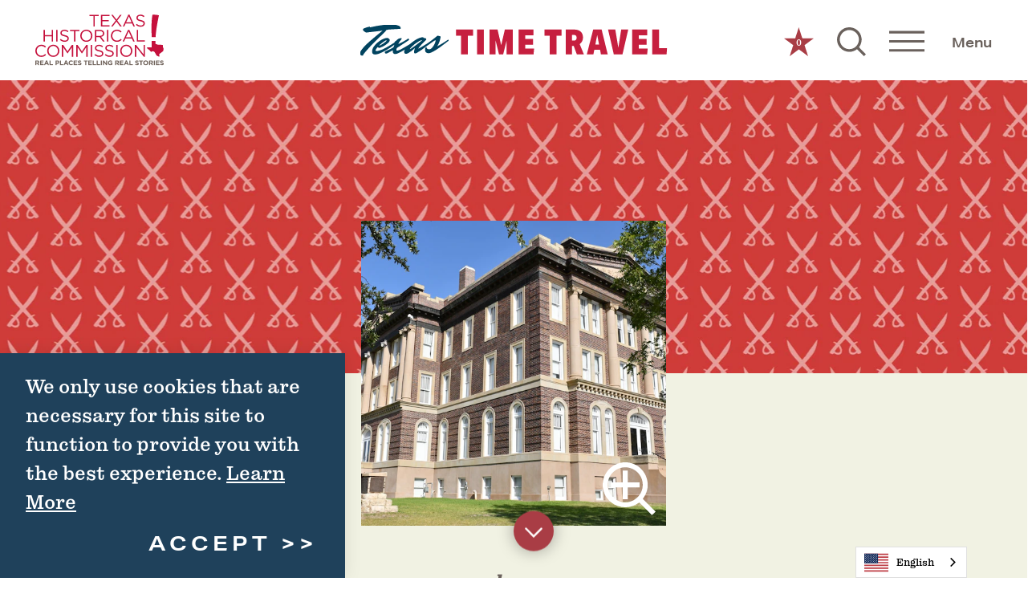

--- FILE ---
content_type: text/html; charset=UTF-8
request_url: https://texastimetravel.com/directory/mills-county-courthouse/
body_size: 23097
content:


<!DOCTYPE html>
<html lang="en-US" class="no-js theme--main">
<head>
                                
    <meta charset="utf-8" />
    <meta http-equiv="x-ua-compatible" content="ie=edge" />
    <meta name="viewport" content="width=device-width, initial-scale=1.0" />
    <meta name="mobile-web-app-capable" content="yes" />

                                                        <style>/*! modern-normalize v0.6.0 | MIT License | https://github.com/sindresorhus/modern-normalize */:root{-moz-tab-size:4;-o-tab-size:4;tab-size:4}html{line-height:1.15;-webkit-text-size-adjust:100%}body{margin:0}hr{height:0}abbr[title]{-webkit-text-decoration:underline dotted;text-decoration:underline dotted}b,strong{font-weight:bolder}code,kbd,pre,samp{font-family:SFMono-Regular,Consolas,Liberation Mono,Menlo,monospace;font-size:1em}sub,sup{position:relative;vertical-align:baseline;font-size:75%;line-height:0}sub{bottom:-.25em}sup{top:-.5em}button,input,optgroup,select,textarea{margin:0;font-family:inherit;font-size:100%;line-height:1.15}button,select{text-transform:none}[type=button],[type=reset],[type=submit],button{-webkit-appearance:button}[type=button]::-moz-focus-inner,[type=reset]::-moz-focus-inner,[type=submit]::-moz-focus-inner,button::-moz-focus-inner{padding:0;border-style:none}[type=button]:-moz-focusring,[type=reset]:-moz-focusring,[type=submit]:-moz-focusring,button:-moz-focusring{outline:1px dotted ButtonText}fieldset{padding:.35em .75em .625em}legend{padding:0}progress{vertical-align:baseline}[type=number]::-webkit-inner-spin-button,[type=number]::-webkit-outer-spin-button{height:auto}[type=search]{-webkit-appearance:textfield;outline-offset:-2px}[type=search]::-webkit-search-decoration{-webkit-appearance:none}::-webkit-file-upload-button{-webkit-appearance:button;font:inherit}summary{display:list-item}[hidden]{display:none!important}.critical-fade{opacity:0;width:100%;max-width:100%;-webkit-transition:opacity .5s ease;transition:opacity .5s ease}.is-hidden,.show-for-print,[v-cloak]{display:none!important}.show-for-sr,.show-on-focus{position:absolute!important;width:1px;height:1px;overflow:hidden;clip:rect(1px 1px 1px 1px);clip:rect(1px,1px,1px,1px);white-space:nowrap}.show-on-focus:active,.show-on-focus:focus{position:static!important;width:auto;height:auto;overflow:visible;clip:auto}*,:after,:before{-webkit-box-sizing:border-box;box-sizing:border-box}html{-webkit-font-smoothing:antialiased;-moz-osx-font-smoothing:grayscale;text-rendering:optimizeLegibility;scroll-behavior:smooth;scroll-padding-top:100px}@media only screen and (min-width:1300px){html html{scroll-padding-top:112px}}@media screen and (prefers-reduced-motion:reduce){html{scroll-behavior:auto}}body{margin:0 auto;background-color:var(--primary-background-color,#fff);color:var(--primary-text-color,#414042);line-height:1}a>svg,button>svg{pointer-events:none}::-moz-selection{background-color:var(--section-color,rgba(65,64,66,.8));color:var(--primary-background-color,#fff)}::selection{background-color:var(--section-color,rgba(65,64,66,.8));color:var(--primary-background-color,#fff)}@media (hover:hover){a[href^="tel:"]{color:inherit}}blockquote,dd,div,dl,dt,form,li,ol,p,pre,td,th,ul{margin:0;padding:0}p{font-size:inherit;text-rendering:optimizeLegibility}em,i{font-style:italic}em,i,small{line-height:inherit}small{font-size:80%}a{-webkit-transition:color .3s ease;transition:color .3s ease;line-height:inherit;text-decoration:none}a,button{color:currentColor;cursor:pointer}button{margin:0;padding:0;background:transparent;border:none;font-size:inherit;text-transform:none;-webkit-appearance:none;-moz-appearance:none;appearance:none}button[disabled]{opacity:.5}button[disabled],html input[disabled]{cursor:default}img{display:inline-block;vertical-align:middle}img,svg{max-width:100%;height:auto}a img,hr{border:0}hr{margin:1rem auto;border-bottom:1px solid #ccc}dl,ol,ul{list-style-position:outside}li{font-size:inherit}ul{list-style-type:disc}ol,ol ol,ol ul,ul,ul ol,ul ul{margin-left:1.25rem}dl dt{font-weight:700}blockquote{padding:.5625rem 1.25rem 0 1.1875rem;border-left:1px solid #ccc}blockquote,blockquote p{line-height:1.6}cite{display:block;font-size:.8125rem}cite:before{content:"— "}abbr{border-bottom:1px dotted #0a0a0a;color:#0a0a0a;cursor:help}figure{margin:0}code{padding:.125rem .3125rem .0625rem;border:1px solid #ccc;font-weight:400}code,kbd{background-color:#eee;color:#0a0a0a}kbd{margin:0;padding:.125rem .25rem 0;font-family:Consolas,Liberation Mono,Courier,monospace}@-webkit-keyframes spin{0%{-webkit-transform:rotate(0deg);transform:rotate(0deg)}to{-webkit-transform:rotate(359deg);transform:rotate(359deg)}}@keyframes spin{0%{-webkit-transform:rotate(0deg);transform:rotate(0deg)}to{-webkit-transform:rotate(359deg);transform:rotate(359deg)}}@-webkit-keyframes floating{0%{-webkit-transform:translateY(0);transform:translateY(0)}50%{-webkit-transform:translateY(10%);transform:translateY(10%)}to{-webkit-transform:translateY(0);transform:translateY(0)}}@keyframes floating{0%{-webkit-transform:translateY(0);transform:translateY(0)}50%{-webkit-transform:translateY(10%);transform:translateY(10%)}to{-webkit-transform:translateY(0);transform:translateY(0)}}body{display:-webkit-box;display:-ms-flexbox;display:flex;-webkit-box-flex:1;-ms-flex:1 0 auto;flex:1 0 auto;-webkit-box-orient:vertical;-webkit-box-direction:normal;-ms-flex-direction:column;flex-direction:column;width:100%;max-width:100%;overflow-x:hidden}html:not(.ie11) body{min-height:100vh;min-height:calc(var(--vh, 1vh)*100)}.layout--form-max,.layout--wrapper{width:100%;margin-right:auto;margin-left:auto}.layout--form-max{max-width:750px}.layout--hero-summary-max{max-width:510px}.layout--hero-summary-max,.layout--text-max{width:100%;margin-right:auto;margin-left:auto}.layout--text-max{max-width:960px}.layout--author{max-width:1345px}.layout--author,.layout--text-detail{width:100%;margin-right:auto;margin-left:auto}.layout--text-detail{max-width:1032px}.layout--quote{max-width:1370px}.layout--quote,.layout--search{width:100%;margin-right:auto;margin-left:auto}.layout--search{max-width:1170px}.layout--fence-max{max-width:1280px}.layout--fence-max,.layout--wide{width:100%;margin-right:auto;margin-left:auto}.layout--wide{max-width:1654px}.layout--wider{max-width:1720px}.layout--hd,.layout--wider{width:100%;margin-right:auto;margin-left:auto}.layout--hd{max-width:1920px}.layout--fluid-h,.layout--padded-h{padding-right:1rem;padding-left:1rem}@media only screen and (min-width:414px){.layout--fluid-h,.layout--padded-h{padding-right:2.25rem;padding-left:2.25rem}}@media only screen and (min-width:1024px){.layout--fluid-h,.layout--padded-h{padding-right:2.75rem;padding-left:2.75rem}}.layout--fluid-h .layout--fluid-h{padding-right:0;padding-left:0}.layout--fluid-v,.layout--padded-v{padding-top:1rem;padding-bottom:1rem}@media only screen and (min-width:414px){.layout--fluid-v,.layout--padded-v{padding-top:2.25rem;padding-bottom:2.25rem}}@media only screen and (min-width:1024px){.layout--fluid-v,.layout--padded-v{padding-top:2.75rem;padding-bottom:2.75rem}}.layout--fluid-v .layout--fluid-v{padding-top:0;padding-bottom:0}.layout--spaced-v{padding-top:4rem;padding-bottom:4rem}.layout--spaced-v-1{padding-top:1rem;padding-bottom:1rem}.layout--spaced-v-modal{padding-top:3rem;padding-bottom:8rem}.layout--spaced-v-custom{padding-top:40px;padding-bottom:40px}@media only screen and (min-width:414px) and (max-width:1199px){.layout--spaced-v-custom{padding-top:calc(12.72265vw - 12.67176px)}}@media only screen and (min-width:1200px){.layout--spaced-v-custom{padding-top:140px}}@media only screen and (min-width:414px) and (max-width:1199px){.layout--spaced-v-custom{padding-bottom:calc(12.72265vw - 12.67176px)}}@media only screen and (min-width:1200px){.layout--spaced-v-custom{padding-bottom:140px}}.sticky{position:sticky;z-index:1;top:3.125rem;width:100%}.bg--dark{color:#fff}.bg--light{color:#414042}.bg--none{--bg-color:transparent;--is-collapsed:0;background-color:transparent}.bg--lower-none:not(.bg--lower-no-collapse)+.bg--none:not(.bg--no-collapse),.bg--lower-none:not(.bg--lower-no-collapse)+.bg--none:not(.bg--no-collapse)>:first-child.bg--none:not(.bg--no-collapse),.bg--lower-none:not(.bg--lower-no-collapse)+.bg--none:not(.bg--no-collapse)>:first-child.bg--none:not(.bg--no-collapse)>:first-child.bg--none:not(.bg--no-collapse),.bg--lower-none:not(.bg--lower-no-collapse)+.bg--none:not(.bg--no-collapse)>:first-child.bg--none:not(.bg--no-collapse)>:first-child.bg--none:not(.bg--no-collapse)>:first-child.bg--none:not(.bg--no-collapse),.bg--none:not([class*=bg--lower-]):not(.bg--no-collapse)+.bg--none:not(.bg--no-collapse),.bg--none:not([class*=bg--lower-]):not(.bg--no-collapse)+.bg--none:not(.bg--no-collapse)>:first-child.bg--none:not(.bg--no-collapse),.bg--none:not([class*=bg--lower-]):not(.bg--no-collapse)+.bg--none:not(.bg--no-collapse)>:first-child.bg--none:not(.bg--no-collapse)>:first-child.bg--none:not(.bg--no-collapse),.bg--none:not([class*=bg--lower-]):not(.bg--no-collapse)+.bg--none:not(.bg--no-collapse)>:first-child.bg--none:not(.bg--no-collapse)>:first-child.bg--none:not(.bg--no-collapse)>:first-child.bg--none:not(.bg--no-collapse){--is-collapsed:1;padding-top:0}.bg--white{--bg-color:#fff;--is-collapsed:0;background-color:#fff}.bg--lower-white:not(.bg--lower-no-collapse)+.bg--white:not(.bg--no-collapse),.bg--lower-white:not(.bg--lower-no-collapse)+.bg--white:not(.bg--no-collapse)>:first-child.bg--white:not(.bg--no-collapse),.bg--lower-white:not(.bg--lower-no-collapse)+.bg--white:not(.bg--no-collapse)>:first-child.bg--white:not(.bg--no-collapse)>:first-child.bg--white:not(.bg--no-collapse),.bg--lower-white:not(.bg--lower-no-collapse)+.bg--white:not(.bg--no-collapse)>:first-child.bg--white:not(.bg--no-collapse)>:first-child.bg--white:not(.bg--no-collapse)>:first-child.bg--white:not(.bg--no-collapse),.bg--white:not([class*=bg--lower-]):not(.bg--no-collapse)+.bg--white:not(.bg--no-collapse),.bg--white:not([class*=bg--lower-]):not(.bg--no-collapse)+.bg--white:not(.bg--no-collapse)>:first-child.bg--white:not(.bg--no-collapse),.bg--white:not([class*=bg--lower-]):not(.bg--no-collapse)+.bg--white:not(.bg--no-collapse)>:first-child.bg--white:not(.bg--no-collapse)>:first-child.bg--white:not(.bg--no-collapse),.bg--white:not([class*=bg--lower-]):not(.bg--no-collapse)+.bg--white:not(.bg--no-collapse)>:first-child.bg--white:not(.bg--no-collapse)>:first-child.bg--white:not(.bg--no-collapse)>:first-child.bg--white:not(.bg--no-collapse){--is-collapsed:1;padding-top:0}.bg--primary{--bg-color:var(--primary-background-color,#fff);--is-collapsed:0;background-color:var(--primary-background-color,#fff)}.bg--lower-primary:not(.bg--lower-no-collapse)+.bg--primary:not(.bg--no-collapse),.bg--lower-primary:not(.bg--lower-no-collapse)+.bg--primary:not(.bg--no-collapse)>:first-child.bg--primary:not(.bg--no-collapse),.bg--lower-primary:not(.bg--lower-no-collapse)+.bg--primary:not(.bg--no-collapse)>:first-child.bg--primary:not(.bg--no-collapse)>:first-child.bg--primary:not(.bg--no-collapse),.bg--lower-primary:not(.bg--lower-no-collapse)+.bg--primary:not(.bg--no-collapse)>:first-child.bg--primary:not(.bg--no-collapse)>:first-child.bg--primary:not(.bg--no-collapse)>:first-child.bg--primary:not(.bg--no-collapse),.bg--primary:not([class*=bg--lower-]):not(.bg--no-collapse)+.bg--primary:not(.bg--no-collapse),.bg--primary:not([class*=bg--lower-]):not(.bg--no-collapse)+.bg--primary:not(.bg--no-collapse)>:first-child.bg--primary:not(.bg--no-collapse),.bg--primary:not([class*=bg--lower-]):not(.bg--no-collapse)+.bg--primary:not(.bg--no-collapse)>:first-child.bg--primary:not(.bg--no-collapse)>:first-child.bg--primary:not(.bg--no-collapse),.bg--primary:not([class*=bg--lower-]):not(.bg--no-collapse)+.bg--primary:not(.bg--no-collapse)>:first-child.bg--primary:not(.bg--no-collapse)>:first-child.bg--primary:not(.bg--no-collapse)>:first-child.bg--primary:not(.bg--no-collapse){--is-collapsed:1;padding-top:0}.bg--secondary{--bg-color:var(--secondary-background-color,#fff);--is-collapsed:0;background-color:var(--secondary-background-color,#fff)}.bg--lower-secondary:not(.bg--lower-no-collapse)+.bg--secondary:not(.bg--no-collapse),.bg--lower-secondary:not(.bg--lower-no-collapse)+.bg--secondary:not(.bg--no-collapse)>:first-child.bg--secondary:not(.bg--no-collapse),.bg--lower-secondary:not(.bg--lower-no-collapse)+.bg--secondary:not(.bg--no-collapse)>:first-child.bg--secondary:not(.bg--no-collapse)>:first-child.bg--secondary:not(.bg--no-collapse),.bg--lower-secondary:not(.bg--lower-no-collapse)+.bg--secondary:not(.bg--no-collapse)>:first-child.bg--secondary:not(.bg--no-collapse)>:first-child.bg--secondary:not(.bg--no-collapse)>:first-child.bg--secondary:not(.bg--no-collapse),.bg--secondary:not([class*=bg--lower-]):not(.bg--no-collapse)+.bg--secondary:not(.bg--no-collapse),.bg--secondary:not([class*=bg--lower-]):not(.bg--no-collapse)+.bg--secondary:not(.bg--no-collapse)>:first-child.bg--secondary:not(.bg--no-collapse),.bg--secondary:not([class*=bg--lower-]):not(.bg--no-collapse)+.bg--secondary:not(.bg--no-collapse)>:first-child.bg--secondary:not(.bg--no-collapse)>:first-child.bg--secondary:not(.bg--no-collapse),.bg--secondary:not([class*=bg--lower-]):not(.bg--no-collapse)+.bg--secondary:not(.bg--no-collapse)>:first-child.bg--secondary:not(.bg--no-collapse)>:first-child.bg--secondary:not(.bg--no-collapse)>:first-child.bg--secondary:not(.bg--no-collapse){--is-collapsed:1;padding-top:0}.bg--tertiary{--bg-color:var(--tertiary-background-color,#fff);--is-collapsed:0;background-color:var(--tertiary-background-color,#fff)}.bg--lower-tertiary:not(.bg--lower-no-collapse)+.bg--tertiary:not(.bg--no-collapse),.bg--lower-tertiary:not(.bg--lower-no-collapse)+.bg--tertiary:not(.bg--no-collapse)>:first-child.bg--tertiary:not(.bg--no-collapse),.bg--lower-tertiary:not(.bg--lower-no-collapse)+.bg--tertiary:not(.bg--no-collapse)>:first-child.bg--tertiary:not(.bg--no-collapse)>:first-child.bg--tertiary:not(.bg--no-collapse),.bg--lower-tertiary:not(.bg--lower-no-collapse)+.bg--tertiary:not(.bg--no-collapse)>:first-child.bg--tertiary:not(.bg--no-collapse)>:first-child.bg--tertiary:not(.bg--no-collapse)>:first-child.bg--tertiary:not(.bg--no-collapse),.bg--tertiary:not([class*=bg--lower-]):not(.bg--no-collapse)+.bg--tertiary:not(.bg--no-collapse),.bg--tertiary:not([class*=bg--lower-]):not(.bg--no-collapse)+.bg--tertiary:not(.bg--no-collapse)>:first-child.bg--tertiary:not(.bg--no-collapse),.bg--tertiary:not([class*=bg--lower-]):not(.bg--no-collapse)+.bg--tertiary:not(.bg--no-collapse)>:first-child.bg--tertiary:not(.bg--no-collapse)>:first-child.bg--tertiary:not(.bg--no-collapse),.bg--tertiary:not([class*=bg--lower-]):not(.bg--no-collapse)+.bg--tertiary:not(.bg--no-collapse)>:first-child.bg--tertiary:not(.bg--no-collapse)>:first-child.bg--tertiary:not(.bg--no-collapse)>:first-child.bg--tertiary:not(.bg--no-collapse){--is-collapsed:1;padding-top:0}.bg--quaternary{--bg-color:var(--quaternary-background-color,#fff);--is-collapsed:0;background-color:var(--quaternary-background-color,#fff)}.bg--collapse,.bg--lower-quaternary:not(.bg--lower-no-collapse)+.bg--quaternary:not(.bg--no-collapse),.bg--lower-quaternary:not(.bg--lower-no-collapse)+.bg--quaternary:not(.bg--no-collapse)>:first-child.bg--quaternary:not(.bg--no-collapse),.bg--lower-quaternary:not(.bg--lower-no-collapse)+.bg--quaternary:not(.bg--no-collapse)>:first-child.bg--quaternary:not(.bg--no-collapse)>:first-child.bg--quaternary:not(.bg--no-collapse),.bg--lower-quaternary:not(.bg--lower-no-collapse)+.bg--quaternary:not(.bg--no-collapse)>:first-child.bg--quaternary:not(.bg--no-collapse)>:first-child.bg--quaternary:not(.bg--no-collapse)>:first-child.bg--quaternary:not(.bg--no-collapse),.bg--quaternary:not([class*=bg--lower-]):not(.bg--no-collapse)+.bg--quaternary:not(.bg--no-collapse),.bg--quaternary:not([class*=bg--lower-]):not(.bg--no-collapse)+.bg--quaternary:not(.bg--no-collapse)>:first-child.bg--quaternary:not(.bg--no-collapse),.bg--quaternary:not([class*=bg--lower-]):not(.bg--no-collapse)+.bg--quaternary:not(.bg--no-collapse)>:first-child.bg--quaternary:not(.bg--no-collapse)>:first-child.bg--quaternary:not(.bg--no-collapse),.bg--quaternary:not([class*=bg--lower-]):not(.bg--no-collapse)+.bg--quaternary:not(.bg--no-collapse)>:first-child.bg--quaternary:not(.bg--no-collapse)>:first-child.bg--quaternary:not(.bg--no-collapse)>:first-child.bg--quaternary:not(.bg--no-collapse){--is-collapsed:1;padding-top:0}.bg--logo.bg--logo:before{content:"";opacity:var(--region-icon-opacity,1);position:absolute;top:30%;left:30%;width:40%;height:40%;background-color:transparent;background-image:var(--region-icon,url(/svg/logo-white.svg));background-repeat:no-repeat;background-position:50%;background-size:contain}.lobotomize *+*{margin-top:1rem}.lobotomize br{margin:0!important}.lobotomize--level>*+*{margin-top:1rem}.lobotomize--level br{margin:0!important}.autoMargins *{margin-top:1rem}.autoMargins--none *,.autoMargins .visuallyHidden+*,.autoMargins :first-child{margin-top:0}h1,h2,h3,h4,h5,h6{margin:0}.h1{font-family:refrigerator-deluxe,sans-serif;font-style:normal;font-weight:900;font-size:37.5px;font-size:2.34375rem;letter-spacing:.15em;line-height:1;text-transform:uppercase}@media only screen and (min-width:414px) and (max-width:1199px){.h1{font-size:calc(1.59vw + 30.91603px)}}@media only screen and (min-width:1200px){.h1{font-size:50px;font-size:3.125rem}}.h2{font-family:aktiv-grotesk-extended,sans-serif;font-style:normal;font-weight:700;font-size:20px;font-size:1.25rem;letter-spacing:.2em;line-height:1.45;text-transform:uppercase}@media only screen and (min-width:414px) and (max-width:767px){.h2{font-size:calc(2.119vw + 11.22881px)}}@media only screen and (min-width:768px){.h2{font-size:27.5px;font-size:1.71875rem}}.h3{font-family:aktiv-grotesk-extended,sans-serif;font-style:normal;font-weight:700;font-size:18px;font-size:1.125rem;letter-spacing:.2em;line-height:1.45;text-transform:uppercase}@media only screen and (min-width:414px) and (max-width:767px){.h3{font-size:calc(1.977vw + 9.81356px)}}@media only screen and (min-width:768px){.h3{font-size:25px;font-size:1.5625rem}}.h4{font-family:aktiv-grotesk-extended,sans-serif;font-style:normal;font-weight:700;font-size:17px;font-size:1.0625rem;letter-spacing:.2em;line-height:1.45;text-transform:uppercase}@media only screen and (min-width:414px) and (max-width:767px){.h4{font-size:calc(1.695vw + 9.98305px)}}@media only screen and (min-width:768px){.h4{font-size:23px;font-size:1.4375rem}}.h5{font-family:aktiv-grotesk-extended,sans-serif;font-style:normal;font-weight:700;font-size:16px;font-size:1rem;letter-spacing:.2em;line-height:1.45;text-transform:uppercase}@media only screen and (min-width:414px) and (max-width:767px){.h5{font-size:calc(1.412vw + 10.15254px)}}@media only screen and (min-width:768px){.h5{font-size:21px;font-size:1.3125rem}}.h6{font-family:aktiv-grotesk-extended,sans-serif;font-style:normal;font-weight:700;font-size:15px;font-size:.9375rem;letter-spacing:.2em;line-height:1.45;text-transform:uppercase}@media only screen and (min-width:414px) and (max-width:767px){.h6{font-size:calc(1.13vw + 10.32203px)}}@media only screen and (min-width:768px){.h6{font-size:19px;font-size:1.1875rem}}.text--content{font-family:pulpo,serif;font-style:normal;font-weight:400;font-size:18px;font-size:1.125rem;letter-spacing:0;line-height:1.45}@media only screen and (min-width:414px) and (max-width:1199px){.text--content{font-size:calc(.891vw + 14.31298px)}}@media only screen and (min-width:1200px){.text--content{font-size:25px;font-size:1.5625rem}}.text--content b,.text--content strong{font-family:pulpo,serif;font-style:normal;font-weight:700}.text--content em,.text--content i{font-family:pulpo,serif;font-style:italic;font-weight:700}.text--content h1{font-family:refrigerator-deluxe,sans-serif;font-style:normal;font-weight:900;font-size:37.5px;font-size:2.34375rem;letter-spacing:.15em;line-height:1;text-transform:uppercase}@media only screen and (min-width:414px) and (max-width:1199px){.text--content h1{font-size:calc(1.59vw + 30.91603px)}}@media only screen and (min-width:1200px){.text--content h1{font-size:50px;font-size:3.125rem}}.text--content h2{font-family:aktiv-grotesk-extended,sans-serif;font-style:normal;font-weight:700;font-size:20px;font-size:1.25rem;letter-spacing:.2em;line-height:1.45;text-transform:uppercase}@media only screen and (min-width:414px) and (max-width:767px){.text--content h2{font-size:calc(2.119vw + 11.22881px)}}@media only screen and (min-width:768px){.text--content h2{font-size:27.5px;font-size:1.71875rem}}.text--content h3{font-family:aktiv-grotesk-extended,sans-serif;font-style:normal;font-weight:700;font-size:18px;font-size:1.125rem;letter-spacing:.2em;line-height:1.45;text-transform:uppercase}@media only screen and (min-width:414px) and (max-width:767px){.text--content h3{font-size:calc(1.977vw + 9.81356px)}}@media only screen and (min-width:768px){.text--content h3{font-size:25px;font-size:1.5625rem}}.text--content h4{font-family:aktiv-grotesk-extended,sans-serif;font-style:normal;font-weight:700;font-size:17px;font-size:1.0625rem;letter-spacing:.2em;line-height:1.45;text-transform:uppercase}@media only screen and (min-width:414px) and (max-width:767px){.text--content h4{font-size:calc(1.695vw + 9.98305px)}}@media only screen and (min-width:768px){.text--content h4{font-size:23px;font-size:1.4375rem}}.text--content h5{font-family:aktiv-grotesk-extended,sans-serif;font-style:normal;font-weight:700;font-size:16px;font-size:1rem;letter-spacing:.2em;line-height:1.45;text-transform:uppercase}@media only screen and (min-width:414px) and (max-width:767px){.text--content h5{font-size:calc(1.412vw + 10.15254px)}}@media only screen and (min-width:768px){.text--content h5{font-size:21px;font-size:1.3125rem}}.text--content h6{font-family:aktiv-grotesk-extended,sans-serif;font-style:normal;font-weight:700;font-size:15px;font-size:.9375rem;letter-spacing:.2em;line-height:1.45;text-transform:uppercase}@media only screen and (min-width:414px) and (max-width:767px){.text--content h6{font-size:calc(1.13vw + 10.32203px)}}@media only screen and (min-width:768px){.text--content h6{font-size:19px;font-size:1.1875rem}}.text--content.text--center li{max-width:-webkit-fit-content;max-width:-moz-fit-content;max-width:fit-content;margin-right:auto;margin-left:auto}.text--content .lobotomize li+li{margin-top:0}.ddOptions__cta,.form__file-cta,.form__file-group,.RLTimePicker input,[type=color],[type=date],[type=datetime-local],[type=datetime],[type=email],[type=month],[type=number],[type=password],[type=search],[type=tel],[type=text],[type=time],[type=url],[type=week],select,textarea{font-family:pulpo,serif;font-style:normal;font-weight:400;font-size:20px;font-size:1.25rem;letter-spacing:0;line-height:1;text-transform:none;display:block;-webkit-box-sizing:border-box;box-sizing:border-box;width:100%;height:3rem;padding:.5rem;-webkit-transition:border-color .3s ease;transition:border-color .3s ease;background-color:transparent;border:2px solid rgba(188,190,192,.5);border-radius:0;color:#414042;-webkit-appearance:none;-moz-appearance:none;appearance:none}textarea{max-width:100%}textarea[rows]{height:auto}input::-webkit-input-placeholder,textarea::-webkit-input-placeholder{color:#414042}input::-moz-placeholder,textarea::-moz-placeholder{color:#414042}input:-ms-input-placeholder,textarea:-ms-input-placeholder{color:#414042}input::-ms-input-placeholder,textarea::-ms-input-placeholder{color:#414042}input::placeholder,textarea::placeholder{color:#414042}input:disabled,input[readonly],textarea:disabled,textarea[readonly]{background-color:#e6e6e6;cursor:not-allowed}[type=button],[type=submit]{border:none;border-radius:0;-webkit-appearance:none;-moz-appearance:none;appearance:none}input[type=search]{-webkit-box-sizing:border-box;box-sizing:border-box}[type=checkbox]+label[for],[type=radio]+label[for]{cursor:pointer}[type=file]{width:100%}label{display:block;margin:0}.ddOptions__cta,select{width:100%;height:3rem;padding:.5rem 1.5rem .5rem .5rem;-webkit-transition:border-color .3s ease,border-color .3s ease,-webkit-box-shadow .5s;transition:border-color .3s ease,border-color .3s ease,-webkit-box-shadow .5s;transition:border-color .3s ease,box-shadow .5s,border-color .3s ease;transition:border-color .3s ease,box-shadow .5s,border-color .3s ease,-webkit-box-shadow .5s;background-color:transparent;background-image:url("data:image/svg+xml;utf8, <svg xmlns='http://www.w3.org/2000/svg' version='1.1' width='32' height='24' viewBox='0 0 32 24'><polygon points='0, 0 32, 0 16, 24' style='fill: currentColor'></polygon></svg>");background-repeat:no-repeat;background-position:right -1rem center;background-size:9px 6px;border:2px solid rgba(188,190,192,.5);border-radius:0;line-height:1;-moz-appearance:none;appearance:none;background-origin:content-box;-webkit-appearance:none}.ddOptions__cta::-ms-expand,select::-ms-expand{display:none}@media screen and (min-width:0\0){select{background-image:url("[data-uri]")}}select:disabled{background-color:#e6e6e6;cursor:not-allowed}select::-ms-expand{display:none}select[multiple]{height:auto;background-image:none}fieldset{margin:0;padding:0;border:none}table{width:100%;margin-bottom:1rem;border-radius:0;font-family:pulpo,serif;font-style:normal;font-weight:400;font-size:18px;font-size:1.125rem;letter-spacing:0;line-height:1.45}@media only screen and (min-width:414px) and (max-width:1199px){table{font-size:calc(.891vw + 14.31298px)}}@media only screen and (min-width:1200px){table{font-size:25px;font-size:1.5625rem}}table b,table strong{font-style:normal}table b,table em,table i,table strong{font-family:pulpo,serif;font-weight:700}table em,table i{font-style:italic}table tbody,table tfoot,table thead{background-color:#fff;border:1px solid #f9f9f9}table caption{padding:.5rem .625rem .625rem;font-weight:700}table tfoot,table thead{background-color:#eee;color:#000}table tfoot tr,table thead tr{background-color:transparent}table tfoot td,table tfoot th,table thead td,table thead th{padding:.5rem .625rem .625rem;text-align:left}table tbody td,table tbody th{padding:.5rem .625rem .625rem}table tbody tr:nth-child(2n){background-color:#f9f9f9;border-bottom:0}@media (prefers-reduced-motion:reduce){*{-webkit-transition-duration:.1s!important;transition-duration:.1s!important;-webkit-animation-duration:.1s!important;animation-duration:.1s!important}}.bg--primary{--text-color:var(--primary-text-color,#414042);--heading-color:var(--primary-heading-color,#6a615c);--link-color:var(--primary-link-color,#b63242);--button-color:var(--primary-button-text-color,#fff);--button-background:var(--primary-button-background-color,#b63242);--background:var(--primary-background-color,#fff);color:var(--text-color,currentColor)}.bg--primary .h2,.bg--primary .heading,.bg--primary h2{color:var(--heading-color,currentColor)}.bg--primary a{color:var(--link-color,currentColor)}.bg--primary .btn:not(.btn--link):not(.btn--alt){background-color:var(--button-background);color:var(--button-color)}.bg--secondary{--text-color:var(--secondary-text-color,#414042);--heading-color:var(--secondary-heading-color,#6a615c);--link-color:var(--secondary-link-color,#b63242);--button-color:var(--secondary-button-text-color,#fff);--button-background:var(--secondary-button-background-color,#b63242);--background:var(--secondary-background-color,#fff);color:var(--text-color,currentColor)}.bg--secondary .h2,.bg--secondary .heading,.bg--secondary h2{color:var(--heading-color,currentColor)}.bg--secondary a{color:var(--link-color,currentColor)}.bg--secondary .btn:not(.btn--link):not(.btn--alt){background-color:var(--button-background);color:var(--button-color)}.bg--tertiary{--text-color:var(--tertiary-text-color,#414042);--heading-color:var(--tertiary-heading-color,#6a615c);--link-color:var(--tertiary-link-color,#b63242);--button-color:var(--tertiary-button-text-color,#fff);--button-background:var(--tertiary-button-background-color,#b63242);--background:var(--tertiary-background-color,#fff);color:var(--text-color,currentColor)}.bg--tertiary .h2,.bg--tertiary .heading,.bg--tertiary h2{color:var(--heading-color,currentColor)}.bg--tertiary a{color:var(--link-color,currentColor)}.bg--tertiary .btn:not(.btn--link):not(.btn--alt){background-color:var(--button-background);color:var(--button-color)}.bg--quaternary{--text-color:var(--quaternary-text-color,#414042);--heading-color:var(--quaternary-heading-color,#6a615c);--link-color:var(--quaternary-link-color,#b63242);--button-color:var(--quaternary-button-text-color,#fff);--button-background:var(--quaternary-button-background-color,#b63242);--background:var(--quaternary-background-color,#fff);color:var(--text-color,currentColor)}.bg--quaternary .h2,.bg--quaternary .heading,.bg--quaternary h2{color:var(--heading-color,currentColor)}.bg--quaternary a{color:var(--link-color,currentColor)}.bg--quaternary .btn:not(.btn--link):not(.btn--alt){background-color:var(--button-background);color:var(--button-color)}.icon{display:inline-block;position:relative;vertical-align:middle;width:1em;max-width:100%;height:1em;fill:currentColor}.icon--back{-webkit-transform:rotate(180deg);transform:rotate(180deg)}.icon--reverse{-webkit-transform:scaleX(-1);transform:scaleX(-1)}.hover-label{position:relative;overflow:visible}.hover-label__label{opacity:0;position:absolute;z-index:2;top:100%;left:50%;width:auto;min-width:-webkit-fit-content;min-width:-moz-fit-content;min-width:fit-content;max-width:120px;padding:.5rem;-webkit-transform:translate(-50%,.125rem);transform:translate(-50%,.125rem);-webkit-transition:opacity .3s ease,-webkit-transform .3s ease;transition:opacity .3s ease,-webkit-transform .3s ease;transition:opacity .3s ease,transform .3s ease;transition:opacity .3s ease,transform .3s ease,-webkit-transform .3s ease;background-color:var(--section-color,#b63242);color:#fff;text-align:center;pointer-events:none;font-family:pulpo,serif;font-style:normal;font-weight:400;letter-spacing:-.015em;font-size:18px;font-size:1.125rem;line-height:1}.hover-label__label:before{content:"";display:block;position:absolute;top:-.25rem;left:50%;width:0;height:0;margin-left:-.25rem;border-right:.25rem solid transparent;border-bottom:.3rem solid var(--section-color,#b63242);border-left:.25rem solid transparent}.hover-label:focus .hover-label__label,.hover-label:hover .hover-label__label{opacity:1;-webkit-transform:translate(-50%,-.25rem);transform:translate(-50%,-.25rem)}.no-js [data-modal-open]{display:none}.modal-is-open body{overflow:hidden}.js [data-modal][hidden]{display:block;visibility:hidden;opacity:0;pointer-events:none}.widget{display:-webkit-box;display:-ms-flexbox;display:flex;-webkit-box-orient:horizontal;-webkit-box-direction:normal;-ms-flex-flow:row wrap;flex-flow:row wrap;width:auto;max-width:1280px;margin:1rem auto}.widget__heading{width:100%;margin:0 1rem 1rem;font-size:1.3rem}body{padding-top:100px}@media only screen and (min-width:1300px){body{padding-top:112px}}.headerIsOverlapping body{padding-top:0!important}.hideHeader body{padding-top:0}.header{display:-webkit-box;display:-ms-flexbox;display:flex;position:absolute;z-index:1000;top:0;left:0;width:100%;height:100px;padding-bottom:0!important;-webkit-transition:height .3s ease,background-color .3s ease,padding .3s ease,-webkit-transform .3s ease,-webkit-box-shadow .3s ease;transition:height .3s ease,background-color .3s ease,padding .3s ease,-webkit-transform .3s ease,-webkit-box-shadow .3s ease;transition:height .3s ease,background-color .3s ease,transform .3s ease,padding .3s ease,box-shadow .3s ease;transition:height .3s ease,background-color .3s ease,transform .3s ease,padding .3s ease,box-shadow .3s ease,-webkit-transform .3s ease,-webkit-box-shadow .3s ease;background-color:#fff;-webkit-box-shadow:0 0 0 transparent;box-shadow:0 0 0 transparent;color:#414042}@media print{.header{position:absolute!important}}.header.isFloating{height:100px;background-color:hsla(0,0%,100%,.98);-webkit-box-shadow:0 0 10px rgba(0,0,0,.25);box-shadow:0 0 10px rgba(0,0,0,.25)}.header.isFloating,html:not(.headerIsFloating):not(.headerIsOverlapping) .header{padding-top:0!important}@media only screen and (min-width:1300px){html:not(.headerIsFloating):not(.headerIsOverlapping) .header{height:112px}}html.headerIsOverlapping .header:not(.isFloating){height:100px}@media only screen and (min-width:1300px){html.headerIsOverlapping .header:not(.isFloating){height:130px}}.header__inner,.header__layout{display:-webkit-box;display:-ms-flexbox;display:flex}.header__inner{-ms-flex-preferred-size:auto;flex-basis:auto;-webkit-box-orient:horizontal;-webkit-box-direction:normal;-ms-flex-direction:row;flex-direction:row;-webkit-box-flex:1;-ms-flex-positive:1;flex-grow:1;-ms-flex-negative:1;flex-shrink:1;-ms-flex-wrap:nowrap;-webkit-box-align:center;-ms-flex-align:center;align-items:center;-webkit-box-pack:start;-ms-flex-pack:start;justify-content:flex-start;text-align:left;position:relative;flex-wrap:nowrap;margin:auto 0;-webkit-transition:height .3s ease;transition:height .3s ease;font-size:0}.header a.show-on-focus{font-family:pulpo,serif;font-style:normal;font-weight:400;font-size:18px;font-size:1.125rem;letter-spacing:0;line-height:1.45;position:absolute!important;z-index:1;top:1rem;left:1rem;-webkit-box-flex:0;-ms-flex:none;flex:none;padding:.25rem .5rem;background-color:#fff!important;color:#414042!important}@media only screen and (min-width:414px) and (max-width:1199px){.header a.show-on-focus{font-size:calc(.891vw + 14.31298px)}}@media only screen and (min-width:1200px){.header a.show-on-focus{font-size:25px;font-size:1.5625rem}}.header a.show-on-focus b,.header a.show-on-focus strong{font-family:pulpo,serif;font-style:normal;font-weight:700}.header a.show-on-focus em,.header a.show-on-focus i{font-family:pulpo,serif;font-style:italic;font-weight:700}.header__logo--main{display:inline-block}.header--logo{display:block}.header--logo-overlap{-webkit-transition:width .3s ease;transition:width .3s ease}.theme--main .header--logo{display:none;max-width:383px}.theme--main .header--logo-overlap{display:block;width:100px}.theme--main .header--logo-overlap img{display:block;width:100%}.theme--region .header--logo{width:100px;-webkit-transition:width .3s ease;transition:width .3s ease}.theme--region .header--logo svg{fill:currentColor}@media only screen and (min-width:414px){.theme--region .header--logo{width:150px}}.theme--region .header--logo-overlap{display:none}.header__button{display:inline-block;-webkit-transition:color .3s ease,font-size .3s ease;transition:color .3s ease,font-size .3s ease;color:var(--base-primary-heading-color,#6a615c);line-height:1}@media print{.header__button{display:none}}.header__button .header__button--menu-text{display:none}@media only screen and (min-width:520px){.header__button .header__button--menu-text{display:inline}}@media only screen and (min-width:520px) and (min-width:520px) and (max-width:1499px){.header__button .header__button--menu-text{margin-left:calc(.81633vw + 3.7551px)}}@media only screen and (min-width:520px) and (min-width:1500px){.header__button .header__button--menu-text{margin-left:16px}}@media only screen and (min-width:414px) and (max-width:1499px){.header__button{margin-left:calc(1.4733vw + 9.90055px)}}@media only screen and (min-width:1500px){.header__button{margin-left:32px}}.header__button--logo-side{display:none;max-width:160px;margin-left:0}@media only screen and (min-width:768px){.header__button--logo-side{display:inline-block;margin-right:auto}}.theme--region .header__button--logo-side{max-width:100px}.header__button--logo-side img{display:block;width:100%}.header__button--logo-main{position:absolute;top:50%;left:50%;-webkit-box-ordinal-group:4;-ms-flex-order:3;order:3;margin:auto;-webkit-transform:translate(-50%,-50%);transform:translate(-50%,-50%)}@media print{.header__button--logo-main{display:block}}.header__button--saved{font-size:36px;font-size:2.25rem;-webkit-box-ordinal-group:3;-ms-flex-order:2;order:2;color:var(--section-color,#b63242)}.header__button--saved .saved-counter__count{font-family:pulpo,serif;font-style:normal;font-weight:400;font-size:18px;font-size:1.125rem;letter-spacing:0;line-height:1.45;line-height:1;margin:.24em auto 0;padding:0;background-color:var(--section-color,#b63242);color:#fff;font-size:.75rem!important;text-align:center}@media only screen and (min-width:414px) and (max-width:1199px){.header__button--saved .saved-counter__count{font-size:calc(.891vw + 14.31298px)}}@media only screen and (min-width:1200px){.header__button--saved .saved-counter__count{font-size:25px;font-size:1.5625rem}}.header__button--saved .saved-counter__count b,.header__button--saved .saved-counter__count strong{font-family:pulpo,serif;font-style:normal;font-weight:700}.header__button--saved .saved-counter__count em,.header__button--saved .saved-counter__count i{font-family:pulpo,serif;font-style:italic;font-weight:700}@media only screen and (max-width:479px){.header__button--saved{margin-left:0}}@media only screen and (min-width:1300px){.header__button--saved{font-size:38px;font-size:2.375rem}.header__button--saved .saved-counter__count{font-size:.875rem!important}}.header__button--search{font-size:36px;font-size:2.25rem;-webkit-box-ordinal-group:4;-ms-flex-order:3;order:3}@media only screen and (min-width:320px) and (max-width:413px){.header__button--search{margin-left:.5rem}}@media only screen and (min-width:480px){.header__button--search{-webkit-box-ordinal-group:6;-ms-flex-order:5;order:5}}@media only screen and (min-width:768px){.header__button--search{margin-right:0}}@media only screen and (min-width:1300px){.header__button--search{font-size:38px;font-size:2.375rem}}.header__button--menu{font-size:33px;font-size:2.0625rem;-webkit-box-ordinal-group:7;-ms-flex-order:6;order:6}@media only screen and (max-width:767px){.header__button--menu{margin-left:auto}}@media only screen and (min-width:1300px){.header__button--menu{font-size:45px;font-size:2.8125rem}}.header__button--menu svg{width:1.33333em}.header__button--menu-text{padding-left:1rem;font-family:aktiv-grotesk-extended,sans-serif;font-style:normal;font-weight:700;font-size:16px;font-size:1rem;letter-spacing:0;line-height:1.1}@media only screen and (min-width:1300px) and (max-width:1919px){.header__button--menu-text{font-size:calc(1.452vw - 2.87097px)}}@media only screen and (min-width:1920px){.header__button--menu-text{font-size:25px;font-size:1.5625rem}}.header__links{display:none;-webkit-box-ordinal-group:2;-ms-flex-order:1;order:1;width:-webkit-max-content;width:-moz-max-content;width:max-content;max-width:calc(50% - 360px);margin:0 0 0 auto;padding:0;list-style-type:none}@media only screen and (min-width:1300px){.header__links{display:inline-block}}.header__links li{display:inline-block;margin:.25rem 0 .25rem 2rem;list-style-type:none}.header__links a{font-family:aktiv-grotesk-extended,sans-serif;font-style:normal;font-weight:700;font-size:16px;font-size:1rem;letter-spacing:0;line-height:1.1}@media only screen and (min-width:1300px) and (max-width:1919px){.header__links a{font-size:calc(1.452vw - 2.87097px)}}@media only screen and (min-width:1920px){.header__links a{font-size:25px;font-size:1.5625rem}}.header__links a:hover{color:var(--primary-link-color,currentColor)}.header.isFloating{opacity:0;position:fixed;-webkit-transform:translateY(-100%);transform:translateY(-100%)}.header.isFloating.scrolled--down{opacity:1;-webkit-transform:translateY(0);transform:translateY(0)}@media only screen and (min-width:520px){.header.isFloating.scrolled--down{opacity:0;-webkit-transform:translateY(-100%);transform:translateY(-100%)}}.header.isFloating.scrolled--up{opacity:1;-webkit-transform:translateY(0);transform:translateY(0)}@media only screen and (min-width:1024px){.theme--main .header.isFloating .header--logo,html:not(.headerIsOverlapping).theme--main .header .header--logo{display:inline-block}}@media only screen and (min-width:1024px){.theme--main .header.isFloating .header--logo-overlap,html:not(.headerIsOverlapping).theme--main .header .header--logo-overlap{display:none}}.theme--main .theme--main .header.isFloating .header__button:hover,.theme--main html:not(.headerIsOverlapping).theme--main .header .header__button:hover{color:var(--base-quaternary-background-color,#1f415b)}.theme--region .theme--main .header.isFloating .header__button:hover,.theme--region html:not(.headerIsOverlapping).theme--main .header .header__button:hover{color:var(--section-color,#000)}.headerIsOverlapping.theme--main .header:not(.isFloating) .header--logo{display:none}.headerIsOverlapping.theme--main .header:not(.isFloating) .header--logo-overlap{width:132px}@media only screen and (min-width:768px) and (min-height:600px){.headerIsOverlapping.theme--main .header:not(.isFloating) .header--logo-overlap{width:205px}}.headerIsOverlapping.theme--main .header:not(.isFloating) .header__button--logo-side{position:relative;top:20px;max-width:200px;-webkit-filter:brightness(0) invert(1);filter:brightness(0) invert(1)}.headerIsOverlapping.theme--region .header:not(.isFloating) .header--logo{color:#fff}@media only screen and (min-width:768px) and (min-height:600px){.headerIsOverlapping.theme--region .header:not(.isFloating) .header--logo{width:264px}}.headerIsOverlapping.theme--region .header:not(.isFloating) .header--logo-overlap{display:none}.headerIsOverlapping.theme--region .header:not(.isFloating) .header__button--logo-side{position:relative}@media only screen and (max-width:1299px){.headerIsOverlapping.theme--region .header:not(.isFloating) .header__button--logo-side{top:14px}}.headerIsOverlapping .header:not(.isFloating){padding-top:0;background-color:transparent;-webkit-box-shadow:none;box-shadow:none}.headerIsOverlapping .header:not(.isFloating) .header__inner{margin:0}.headerIsOverlapping .header:not(.isFloating) .header__logo{display:block}.headerIsOverlapping .header:not(.isFloating) .header__links a,.headerIsOverlapping .header:not(.isFloating) .header__links a:hover{color:#fff}.headerIsOverlapping .header:not(.isFloating) .header__button{background-color:transparent;color:#fff}.headerIsOverlapping .header:not(.isFloating) .header__button--logo-main{top:1.75rem;-webkit-transform:translate(-50%);transform:translate(-50%)}.headerIsOverlapping .header:not(.isFloating) .header__button--saved .saved-counter__count{background-color:#fff;color:var(--section-color,#b63242)}.saved-counter__link{display:block;opacity:0;position:relative;-webkit-transform:scale(0);transform:scale(0);-webkit-transition:opacity .5s ease,-webkit-transform .5s ease;transition:opacity .5s ease,-webkit-transform .5s ease;transition:transform .5s ease,opacity .5s ease;transition:transform .5s ease,opacity .5s ease,-webkit-transform .5s ease}.saved-counter.is-showing .saved-counter__link{opacity:1;-webkit-transform:scale(1);transform:scale(1)}.saved-counter__count{position:absolute;top:50%;left:50%;-webkit-transform:translate(-50%,-50%);transform:translate(-50%,-50%)}</style>
                        <link rel="stylesheet" media="print"
                  href="/dist/styles/main.min.1721075817.css"
                  onload="this.media='all'">
            
                
        
        
        
    <style>
        :root {
            /* ----- aos defaults ----- */
            --aos-duration: 500ms;
            --aos-delay: 100ms;

            /* ----- region colors ----- */
                --brazos-trail-region: #52ade0;

                                                                            --forest-trail-region: #388371;

                                                                            --forts-trail-region: #d13a34;

                                                                            --hill-country-trail-region: #2d5498;

                                                                            --independence-trail-region: #317ab8;

                                                                            --lakes-trail-region: #44a0b5;

                                                                            --mountain-trail-region: #b26230;

                                                                            --pecos-trail-region: #d88c3f;

                                                                            --plains-trail-region: #a9282c;

                                                                            --tropical-trail-region: #553085;

                                                                            --texas-time-travel: #a93d45;

                                                                            
                /* ----- base theme ----- */
                --base-section-color: #a93d45;
            --base-primary-background-color: #fff;
            --base-primary-text-color: #414042;
            --base-primary-heading-color: #6a615c;
            --base-primary-link-color: #a93d45;
            --base-primary-button-background-color: #a93d45;
            --base-primary-button-text-color: #fff;
            --base-secondary-background-color: #6a615c;
            --base-secondary-text-color: #fff;
            --base-secondary-heading-color: #fff;
            --base-secondary-link-color: #f1f2e3;
            --base-secondary-button-background-color: #a93d45;
            --base-secondary-button-text-color: #fff;
            --base-tertiary-background-color: #f1f2e3;
            --base-tertiary-text-color: #414042;
            --base-tertiary-heading-color: #6a615c;
            --base-tertiary-link-color: #a93d45;
            --base-tertiary-button-background-color: #a93d45;
            --base-tertiary-button-text-color: #fff;
            --base-quaternary-background-color: #1f415b;
            --base-quaternary-text-color: #fff;
            --base-quaternary-heading-color: #f1f2e3;
            --base-quaternary-link-color: #a93d45;
            --base-quaternary-button-background-color: #a93d45;
            --base-quaternary-button-text-color: #ffffff;

                /* ----- contextual theme ----- */
                --section-color: #a93d45;
            --primary-background-color: #fff;
            --primary-text-color: #414042;
            --primary-heading-color: #6a615c;
            --primary-link-color: #a93d45;
            --primary-button-background-color: #a93d45;
            --primary-button-text-color: #fff;
            --secondary-background-color: #6a615c;
            --secondary-text-color: #fff;
            --secondary-heading-color: #fff;
            --secondary-link-color: #f1f2e3;
            --secondary-button-background-color: #a93d45;
            --secondary-button-text-color: #fff;
            --tertiary-background-color: #f1f2e3;
            --tertiary-text-color: #414042;
            --tertiary-heading-color: #6a615c;
            --tertiary-link-color: #a93d45;
            --tertiary-button-background-color: #a93d45;
            --tertiary-button-text-color: #fff;
            --quaternary-background-color: #1f415b;
            --quaternary-text-color: #fff;
            --quaternary-heading-color: #f1f2e3;
            --quaternary-link-color: #a93d45;
            --quaternary-button-background-color: #a93d45;
            --quaternary-button-text-color: #ffffff;

                                        }
                            .theme-color--brazos-trail-region {
                        color: var(--brazos-trail-region, currentColor);
                    }
                    .bg--brazos-trail-region,
                    .theme-full--brazos-trail-region {
                        --section-color: #52ade0;
            --primary-background-color: #fff;
            --primary-text-color: #414042;
            --primary-heading-color: #6a615c;
            --primary-link-color: #52ade0;
            --primary-button-background-color: #52ade0;
            --primary-button-text-color: #fff;
            --secondary-background-color: #52ade0;
            --secondary-text-color: #fff;
            --secondary-heading-color: #fff;
            --secondary-link-color: #f1f2e3;
            --secondary-button-background-color: #52ade0;
            --secondary-button-text-color: #fff;
            --tertiary-background-color: #f1f2e3;
            --tertiary-text-color: #414042;
            --tertiary-heading-color: #6a615c;
            --tertiary-link-color: #52ade0;
            --tertiary-button-background-color: #52ade0;
            --tertiary-button-text-color: #fff;
            --quaternary-background-color: #6a615c;
            --quaternary-text-color: #fff;
            --quaternary-heading-color: #f1f2e3;
            --quaternary-link-color: #52ade0;
            --quaternary-button-background-color: #52ade0;
            --quaternary-button-text-color: #fff;
                                                    --region-icon: url(https://texas-time-travel.s3.amazonaws.com/images/icons/brazos-train.svg?v=1644380625);
                --region-icon-opacity: 0.3;
                    }
                                        .theme-color--forest-trail-region {
                        color: var(--forest-trail-region, currentColor);
                    }
                    .bg--forest-trail-region,
                    .theme-full--forest-trail-region {
                        --section-color: #388371;
            --primary-background-color: #fff;
            --primary-text-color: #414042;
            --primary-heading-color: #6a615c;
            --primary-link-color: #388371;
            --primary-button-background-color: #388371;
            --primary-button-text-color: #fff;
            --secondary-background-color: #388371;
            --secondary-text-color: #fff;
            --secondary-heading-color: #fff;
            --secondary-link-color: #f1f2e3;
            --secondary-button-background-color: #388371;
            --secondary-button-text-color: #fff;
            --tertiary-background-color: #f1f2e3;
            --tertiary-text-color: #414042;
            --tertiary-heading-color: #6a615c;
            --tertiary-link-color: #388371;
            --tertiary-button-background-color: #388371;
            --tertiary-button-text-color: #fff;
            --quaternary-background-color: #6a615c;
            --quaternary-text-color: #fff;
            --quaternary-heading-color: #f1f2e3;
            --quaternary-link-color: #388371;
            --quaternary-button-background-color: #388371;
            --quaternary-button-text-color: #fff;
                                                    --region-icon: url(https://texas-time-travel.s3.amazonaws.com/images/icons/forest-trees.svg?v=1644380626);
                --region-icon-opacity: 0.3;
                    }
                                        .theme-color--forts-trail-region {
                        color: var(--forts-trail-region, currentColor);
                    }
                    .bg--forts-trail-region,
                    .theme-full--forts-trail-region {
                        --section-color: #d13a34;
            --primary-background-color: #fff;
            --primary-text-color: #414042;
            --primary-heading-color: #6a615c;
            --primary-link-color: #d13a34;
            --primary-button-background-color: #d13a34;
            --primary-button-text-color: #fff;
            --secondary-background-color: #d13a34;
            --secondary-text-color: #fff;
            --secondary-heading-color: #fff;
            --secondary-link-color: #f1f2e3;
            --secondary-button-background-color: #d13a34;
            --secondary-button-text-color: #fff;
            --tertiary-background-color: #f1f2e3;
            --tertiary-text-color: #414042;
            --tertiary-heading-color: #6a615c;
            --tertiary-link-color: #d13a34;
            --tertiary-button-background-color: #d13a34;
            --tertiary-button-text-color: #fff;
            --quaternary-background-color: #6a615c;
            --quaternary-text-color: #fff;
            --quaternary-heading-color: #f1f2e3;
            --quaternary-link-color: #d13a34;
            --quaternary-button-background-color: #d13a34;
            --quaternary-button-text-color: #fff;
                                                    --region-icon: url(https://texas-time-travel.s3.amazonaws.com/images/icons/fort-fort.svg?v=1644380626);
                --region-icon-opacity: 0.3;
                    }
                                        .theme-color--hill-country-trail-region {
                        color: var(--hill-country-trail-region, currentColor);
                    }
                    .bg--hill-country-trail-region,
                    .theme-full--hill-country-trail-region {
                        --section-color: #2d5498;
            --primary-background-color: #fff;
            --primary-text-color: #414042;
            --primary-heading-color: #6a615c;
            --primary-link-color: #2d5498;
            --primary-button-background-color: #2d5498;
            --primary-button-text-color: #fff;
            --secondary-background-color: #2d5498;
            --secondary-text-color: #fff;
            --secondary-heading-color: #fff;
            --secondary-link-color: #f1f2e3;
            --secondary-button-background-color: #2d5498;
            --secondary-button-text-color: #fff;
            --tertiary-background-color: #f1f2e3;
            --tertiary-text-color: #414042;
            --tertiary-heading-color: #6a615c;
            --tertiary-link-color: #2d5498;
            --tertiary-button-background-color: #2d5498;
            --tertiary-button-text-color: #fff;
            --quaternary-background-color: #6a615c;
            --quaternary-text-color: #fff;
            --quaternary-heading-color: #f1f2e3;
            --quaternary-link-color: #2d5498;
            --quaternary-button-background-color: #2d5498;
            --quaternary-button-text-color: #fff;
                                                    --region-icon: url(https://texas-time-travel.s3.amazonaws.com/images/icons/hill-car.svg?v=1644380626);
                --region-icon-opacity: 0.3;
                    }
                                        .theme-color--independence-trail-region {
                        color: var(--independence-trail-region, currentColor);
                    }
                    .bg--independence-trail-region,
                    .theme-full--independence-trail-region {
                        --section-color: #317ab8;
            --primary-background-color: #fff;
            --primary-text-color: #414042;
            --primary-heading-color: #6a615c;
            --primary-link-color: #317ab8;
            --primary-button-background-color: #317ab8;
            --primary-button-text-color: #fff;
            --secondary-background-color: #317ab8;
            --secondary-text-color: #fff;
            --secondary-heading-color: #fff;
            --secondary-link-color: #f1f2e3;
            --secondary-button-background-color: #317ab8;
            --secondary-button-text-color: #fff;
            --tertiary-background-color: #f1f2e3;
            --tertiary-text-color: #414042;
            --tertiary-heading-color: #6a615c;
            --tertiary-link-color: #317ab8;
            --tertiary-button-background-color: #317ab8;
            --tertiary-button-text-color: #fff;
            --quaternary-background-color: #6a615c;
            --quaternary-text-color: #fff;
            --quaternary-heading-color: #f1f2e3;
            --quaternary-link-color: #317ab8;
            --quaternary-button-background-color: #317ab8;
            --quaternary-button-text-color: #fff;
                                                    --region-icon: url(https://texas-time-travel.s3.amazonaws.com/images/icons/independence-alamo.svg?v=1644380627);
                --region-icon-opacity: 0.3;
                    }
                                        .theme-color--lakes-trail-region {
                        color: var(--lakes-trail-region, currentColor);
                    }
                    .bg--lakes-trail-region,
                    .theme-full--lakes-trail-region {
                        --section-color: #44a0b5;
            --primary-background-color: #fff;
            --primary-text-color: #414042;
            --primary-heading-color: #6a615c;
            --primary-link-color: #44a0b5;
            --primary-button-background-color: #44a0b5;
            --primary-button-text-color: #fff;
            --secondary-background-color: #44a0b5;
            --secondary-text-color: #fff;
            --secondary-heading-color: #fff;
            --secondary-link-color: #f1f2e3;
            --secondary-button-background-color: #44a0b5;
            --secondary-button-text-color: #fff;
            --tertiary-background-color: #f1f2e3;
            --tertiary-text-color: #414042;
            --tertiary-heading-color: #6a615c;
            --tertiary-link-color: #44a0b5;
            --tertiary-button-background-color: #44a0b5;
            --tertiary-button-text-color: #fff;
            --quaternary-background-color: #6a615c;
            --quaternary-text-color: #fff;
            --quaternary-heading-color: #f1f2e3;
            --quaternary-link-color: #44a0b5;
            --quaternary-button-background-color: #44a0b5;
            --quaternary-button-text-color: #fff;
                                                    --region-icon: url(https://texas-time-travel.s3.amazonaws.com/images/icons/other-hat.svg?v=1757048673);
                --region-icon-opacity: 0.3;
                    }
                                        .theme-color--mountain-trail-region {
                        color: var(--mountain-trail-region, currentColor);
                    }
                    .bg--mountain-trail-region,
                    .theme-full--mountain-trail-region {
                        --section-color: #b26230;
            --primary-background-color: #fff;
            --primary-text-color: #414042;
            --primary-heading-color: #6a615c;
            --primary-link-color: #b26230;
            --primary-button-background-color: #b26230;
            --primary-button-text-color: #fff;
            --secondary-background-color: #b26230;
            --secondary-text-color: #fff;
            --secondary-heading-color: #fff;
            --secondary-link-color: #f1f2e3;
            --secondary-button-background-color: #b26230;
            --secondary-button-text-color: #fff;
            --tertiary-background-color: #f1f2e3;
            --tertiary-text-color: #414042;
            --tertiary-heading-color: #6a615c;
            --tertiary-link-color: #b26230;
            --tertiary-button-background-color: #b26230;
            --tertiary-button-text-color: #fff;
            --quaternary-background-color: #6a615c;
            --quaternary-text-color: #fff;
            --quaternary-heading-color: #f1f2e3;
            --quaternary-link-color: #b26230;
            --quaternary-button-background-color: #b26230;
            --quaternary-button-text-color: #fff;
                                                    --region-icon: url(https://texas-time-travel.s3.amazonaws.com/images/icons/mountain-mountain.svg?v=1644380627);
                --region-icon-opacity: 0.3;
                    }
                                        .theme-color--pecos-trail-region {
                        color: var(--pecos-trail-region, currentColor);
                    }
                    .bg--pecos-trail-region,
                    .theme-full--pecos-trail-region {
                        --section-color: #d88c3f;
            --primary-background-color: #fff;
            --primary-text-color: #414042;
            --primary-heading-color: #6a615c;
            --primary-link-color: #d88c3f;
            --primary-button-background-color: #d88c3f;
            --primary-button-text-color: #fff;
            --secondary-background-color: #d88c3f;
            --secondary-text-color: #fff;
            --secondary-heading-color: #fff;
            --secondary-link-color: #f1f2e3;
            --secondary-button-background-color: #d88c3f;
            --secondary-button-text-color: #fff;
            --tertiary-background-color: #f1f2e3;
            --tertiary-text-color: #414042;
            --tertiary-heading-color: #6a615c;
            --tertiary-link-color: #d88c3f;
            --tertiary-button-background-color: #d88c3f;
            --tertiary-button-text-color: #fff;
            --quaternary-background-color: #6a615c;
            --quaternary-text-color: #fff;
            --quaternary-heading-color: #f1f2e3;
            --quaternary-link-color: #d88c3f;
            --quaternary-button-background-color: #d88c3f;
            --quaternary-button-text-color: #fff;
                                                    --region-icon: url(https://texas-time-travel.s3.amazonaws.com/images/icons/pecos-bridge.svg?v=1644380629);
                --region-icon-opacity: 0.3;
                    }
                                        .theme-color--plains-trail-region {
                        color: var(--plains-trail-region, currentColor);
                    }
                    .bg--plains-trail-region,
                    .theme-full--plains-trail-region {
                        --section-color: #a9282c;
            --primary-background-color: #fff;
            --primary-text-color: #414042;
            --primary-heading-color: #6a615c;
            --primary-link-color: #a9282c;
            --primary-button-background-color: #a9282c;
            --primary-button-text-color: #fff;
            --secondary-background-color: #a9282c;
            --secondary-text-color: #fff;
            --secondary-heading-color: #fff;
            --secondary-link-color: #f1f2e3;
            --secondary-button-background-color: #a9282c;
            --secondary-button-text-color: #fff;
            --tertiary-background-color: #f1f2e3;
            --tertiary-text-color: #414042;
            --tertiary-heading-color: #6a615c;
            --tertiary-link-color: #a9282c;
            --tertiary-button-background-color: #a9282c;
            --tertiary-button-text-color: #fff;
            --quaternary-background-color: #6a615c;
            --quaternary-text-color: #fff;
            --quaternary-heading-color: #f1f2e3;
            --quaternary-link-color: #a9282c;
            --quaternary-button-background-color: #a9282c;
            --quaternary-button-text-color: #fff;
                                                    --region-icon: url(https://texas-time-travel.s3.amazonaws.com/images/icons/plains-longhorne.svg?v=1757048894);
                --region-icon-opacity: 0.3;
                    }
                                        .theme-color--tropical-trail-region {
                        color: var(--tropical-trail-region, currentColor);
                    }
                    .bg--tropical-trail-region,
                    .theme-full--tropical-trail-region {
                        --section-color: #553085;
            --primary-background-color: #fff;
            --primary-text-color: #414042;
            --primary-heading-color: #6a615c;
            --primary-link-color: #553085;
            --primary-button-background-color: #553085;
            --primary-button-text-color: #fff;
            --secondary-background-color: #553085;
            --secondary-text-color: #fff;
            --secondary-heading-color: #fff;
            --secondary-link-color: #f1f2e3;
            --secondary-button-background-color: #553085;
            --secondary-button-text-color: #fff;
            --tertiary-background-color: #f1f2e3;
            --tertiary-text-color: #414042;
            --tertiary-heading-color: #6a615c;
            --tertiary-link-color: #553085;
            --tertiary-button-background-color: #553085;
            --tertiary-button-text-color: #fff;
            --quaternary-background-color: #6a615c;
            --quaternary-text-color: #fff;
            --quaternary-heading-color: #f1f2e3;
            --quaternary-link-color: #553085;
            --quaternary-button-background-color: #553085;
            --quaternary-button-text-color: #fff;
                                                    --region-icon: url(https://texas-time-travel.s3.amazonaws.com/images/icons/tropical-palm-trees.svg?v=1644380630);
                --region-icon-opacity: 0.3;
                    }
                                        .theme-color--texas-time-travel {
                        color: var(--texas-time-travel, currentColor);
                    }
                    .bg--texas-time-travel,
                    .theme-full--texas-time-travel {
                        --section-color: #a93d45;
            --primary-background-color: #fff;
            --primary-text-color: #414042;
            --primary-heading-color: #6a615c;
            --primary-link-color: #a93d45;
            --primary-button-background-color: #a93d45;
            --primary-button-text-color: #fff;
            --secondary-background-color: #6a615c;
            --secondary-text-color: #fff;
            --secondary-heading-color: #fff;
            --secondary-link-color: #f1f2e3;
            --secondary-button-background-color: #a93d45;
            --secondary-button-text-color: #fff;
            --tertiary-background-color: #f1f2e3;
            --tertiary-text-color: #414042;
            --tertiary-heading-color: #6a615c;
            --tertiary-link-color: #a93d45;
            --tertiary-button-background-color: #a93d45;
            --tertiary-button-text-color: #fff;
            --quaternary-background-color: #1f415b;
            --quaternary-text-color: #fff;
            --quaternary-heading-color: #f1f2e3;
            --quaternary-link-color: #a93d45;
            --quaternary-button-background-color: #a93d45;
            --quaternary-button-text-color: #ffffff;
                    }
                    
    </style>

        <meta name="theme-color" content="#a93d45" />

        
        
        <script>
        WebFontConfig = {
            monotype: {
                //projectId: '' //fonts.com
            }
                        , typekit: { id: 'opd3jde' }
                    };
        (function(d) {
            var wf = d.createElement('script'), s = d.scripts[0]
            wf.src = 'https://ajax.googleapis.com/ajax/libs/webfont/1.6.16/webfont.js'
            s.parentNode.insertBefore(wf, s)
        })(document)
    </script>


                        <!-- HEAD ANALYTICS -->
        <link rel="alternate" hreflang="en" href="https://texastimetravel.com">
<link rel="alternate" hreflang="es" href="https://es.texastimetravel.com">
<script type="text/javascript" src="https://cdn.weglot.com/weglot.min.js"></script>
<script>
    Weglot.initialize({
        api_key: 'wg_8b8d7b504efa4b1c91d51f28ae52e89d8'
    });
</script>

<!-- Start Datafy Pixel Snippet --> <script> !function(e,t,n,p,a,o,s){e[p]||((a=e[p]=function(){a.process?a.process.apply(a,arguments):a.queue.push(arguments)}).queue=[],a.t=+new Date,(o=t.createElement(n)).async=1,o.src="https://pxl.datafyhq.com/js/pxl.js?t="+864e5*Math.ceil(new Date/864e5),(s=t.getElementsByTagName(n)[0]).parentNode.insertBefore(o,s))}(window,document,"script","opix"),opix("init","TX-TEX-001"),opix("event","pageload") </script> <!-- End Datafy Pixel Snippet -->

        
                    <title>Mills County Courthouse | Texas Time Travel</title>
<script>dl = [];
(function(w,d,s,l,i){w[l]=w[l]||[];w[l].push({'gtm.start':
new Date().getTime(),event:'gtm.js'});var f=d.getElementsByTagName(s)[0],
j=d.createElement(s),dl=l!='dataLayer'?'&l='+l:'';j.async=true;j.src=
'//www.googletagmanager.com/gtm.js?id='+i+dl;f.parentNode.insertBefore(j,f);
})(window,document,'script','dl','GTM-W9Z74GD');
</script><meta name="keywords" content="Texas,History,Tours,Travel,Trails,heritage,southwest">
<meta name="description" content="During a major restoration of the Mills County courthouse, the 1913 Neoclassical edifice gracing Goldthwaite’s town center, faint evidence of murals decorating">
<meta name="referrer" content="no-referrer-when-downgrade">
<meta name="robots" content="all">
<meta content="100066328815977" property="fb:profile_id">
<meta content="2220391788200892" property="fb:app_id">
<meta content="en_US" property="og:locale">
<meta content="Texas Time Travel" property="og:site_name">
<meta content="website" property="og:type">
<meta content="https://texastimetravel.com/directory/mills-county-courthouse/" property="og:url">
<meta content="Mills County Courthouse | Texas Time Travel" property="og:title">
<meta content="During a major restoration of the Mills County courthouse, the 1913 Neoclassical edifice gracing Goldthwaite’s town center, faint evidence of murals decorating" property="og:description">
<meta content="https://texas-time-travel.imgix.net/images/A-Regional-Photos/Forts/Forts-Goldthwaite-Mills-County-Courthouse.jpg?auto=compress%2Cformat&amp;crop=focalpoint&amp;fit=min&amp;fp-x=0.5&amp;fp-y=0.5&amp;h=630&amp;q=80&amp;w=1200&amp;s=41c60a4dda48fe57a23b40202487ecd4" property="og:image">
<meta content="1200" property="og:image:width">
<meta content="630" property="og:image:height">
<meta content="Mills County Courthouse" property="og:image:alt">
<meta content="https://www.linkedin.com/company/texas-historical-commission" property="og:see_also">
<meta content="https://www.youtube.com/user/TxHist" property="og:see_also">
<meta content="https://twitter.com/TxHistComm" property="og:see_also">
<meta content="https://www.instagram.com/txhistcomm/" property="og:see_also">
<meta content="https://www.facebook.com/TexasHistoricalCommission" property="og:see_also">
<meta name="twitter:card" content="summary_large_image">
<meta name="twitter:site" content="@TxHistComm">
<meta name="twitter:creator" content="@TxHistComm">
<meta name="twitter:title" content="Mills County Courthouse | Texas Time Travel">
<meta name="twitter:description" content="During a major restoration of the Mills County courthouse, the 1913 Neoclassical edifice gracing Goldthwaite’s town center, faint evidence of murals decorating">
<meta name="twitter:image" content="https://texas-time-travel.imgix.net/images/A-Regional-Photos/Forts/Forts-Goldthwaite-Mills-County-Courthouse.jpg?auto=compress%2Cformat&amp;crop=focalpoint&amp;fit=min&amp;fp-x=0.5&amp;fp-y=0.5&amp;h=418&amp;q=80&amp;w=800&amp;s=b3a99c324a47ef48fddb858a7b180b63">
<meta name="twitter:image:width" content="800">
<meta name="twitter:image:height" content="418">
<meta name="twitter:image:alt" content="Mills County Courthouse">
<link href="https://texastimetravel.com/directory/mills-county-courthouse/" rel="canonical">
<link href="https://texastimetravel.com/" rel="home">
<link type="text/plain" href="https://texastimetravel.com/humans.txt" rel="author"></head>
<body role="document"><noscript><iframe src="//www.googletagmanager.com/ns.html?id=GTM-W9Z74GD"
height="0" width="0" style="display:none;visibility:hidden"></iframe></noscript>

    
               
                                
        
            <!-- TOP BODY ANALYTICS -->
    

    
                

<div class="header layout--padded-h layout--padded-v" data-float-distance="300">
    <div class="header__layout layout--wrapper">
                <a href="#main" class="show-on-focus">Skip to content</a>
        <div class="header__inner">

                                        <div class="header__button header__button--logo-side">
                                                                    <a href="https://thc.texas.gov"
                        target="_blank"
                        rel="noopener"
                        aria-label="Texas Historical Commission website"
                        >
                            <img src="/svg/texas-historical-commission-logo.svg" width="542" height="96"
                                alt="Texas Historical Commission - Real Places Telling Real Stories" />
                        </a>
                                    </div>
            
                        <div class="header__button header__button--logo-main">
                                                        <a href="https://texastimetravel.com/"
                        class="header--logo"
                        aria-label="Home"
                    >
                        <img src="/svg/texas-time-travel-wordmark.svg" width="639" height="65"
                                alt="Texas Time Travel logo" />
                    </a>
                                        <a href="https://texastimetravel.com/"
                        class="header--logo-overlap"
                        aria-label="Home"
                    >
                        <img src="/svg/logo.svg" width="140" height="127"
                                alt="Texas Time Travel logo" />
                    </a>
                            </div>

                        
                        



<div class="saved-counter header__button header__button--saved is-showing" data-saved-counter>
            <a href="/saved-items/"
           class="saved-counter__link hover-label"
                      aria-label="0 Saved Items"><svg class="icon icon-star"
                                                aria-label="star icon"
                                role="img"
                    ><use href="#star"></use></svg><div class="saved-counter__count" data-saved-count>0</div>
            <div class="saved-counter__label hover-label__label">Saved</div>
        </a>
    </div>

                        
                        <button
                class="header__button header__button--search"
                aria-label="Toggle the Site Search"
                data-modal-open="quick-search"
            ><svg class="icon icon-search"
                                                aria-label="search icon"
                                role="img"
                    ><use href="#search"></use></svg></button>

                        <button class="header__button header__button--menu"
                    data-modal-open="main-nav"><svg class="icon icon-hamburger"
                                                aria-label="Menu icon"
                                role="img"
                    ><use href="#hamburger"></use></svg><a class="header__button--menu-text"> Menu </a>
            </button>
        </div>
    </div>
</div>
    
                

<div
    class="modal modal--nav nav bg--primary bg--no-collapse"
        data-modal="main-nav"
    data-modal-auto    role="dialog"
    aria-modal="true"
    hidden
>
    <div class="modal__inner" data-modal-focus>
                            <h1 class="show-for-sr">Navigation</h1>
        
                
                <div class="modal__content nav__content">

            
                                <div class="nav__wrapper js-nav-parent">

                <div class="nav__main bg--white layout--fluid-v layout--fluid-h">

            <div class="nav__holder">
                                <a href="https://texastimetravel.com/" class="nav__logo logo--modal"
                   aria-label="Home">

                                                                            <img src="/svg/logo.svg" width="140" height="127"
                                alt="Texas Time Travel logo" />
                                                                </a>

                                <ul class="nav__primary nav__nav js-nav">
                    <li class="nav__item has-children"><a href="https://texastimetravel.com/regions/"
               target=""
               rel="noopener"
               class="nav__link ">Explore Regions</a><button class="subnav-toggle js-submenu"
                            type="button"
                            aria-label="Expand Subnavigation"
                            aria-expanded="false"
                            aria-controls="submenu-514472"></button><ul id="submenu-514472" class="nav__subnav js-subnav is-hidden"><li class="nav__item "><a href="/regions/brazos-trail/"
               target="_self"
               rel="noopener"
               class="nav__link ">Texas Brazos Trail Region</a></li><li class="nav__item "><a href="/regions/texas-forest-trail/"
               target="_self"
               rel="noopener"
               class="nav__link ">Texas Forest Trail Region</a></li><li class="nav__item "><a href="/regions/forts-trail/"
               target="_self"
               rel="noopener"
               class="nav__link ">Texas Forts Trail Region</a></li><li class="nav__item "><a href="/regions/hill-country-trail/"
               target="_self"
               rel="noopener"
               class="nav__link ">Texas Hill Country Trail Region</a></li><li class="nav__item "><a href="/regions/independence-trail/"
               target="_self"
               rel="noopener"
               class="nav__link ">Texas Independence Trail Region</a></li><li class="nav__item "><a href="/regions/lakes-trail/"
               target="_self"
               rel="noopener"
               class="nav__link ">Texas Lakes Trail Region</a></li><li class="nav__item "><a href="/regions/mountain-trail/"
               target="_self"
               rel="noopener"
               class="nav__link ">Texas Mountain Trail Region</a></li><li class="nav__item "><a href="/regions/pecos-trail/"
               target="_self"
               rel="noopener"
               class="nav__link ">Texas Pecos Trail Region</a></li><li class="nav__item "><a href="/regions/plains-trail/"
               target="_self"
               rel="noopener"
               class="nav__link ">Texas Plains Trail Region</a></li><li class="nav__item "><a href="/regions/tropical-trail/"
               target="_self"
               rel="noopener"
               class="nav__link ">Texas Tropical Trail Region</a></li></ul></li><li class="nav__item has-children"><a href="https://texastimetravel.com/cultural-heritage/"
               target=""
               rel="noopener"
               class="nav__link ">Discover Your Cultural Heritage</a><button class="subnav-toggle js-submenu"
                            type="button"
                            aria-label="Expand Subnavigation"
                            aria-expanded="false"
                            aria-controls="submenu-514560"></button><ul id="submenu-514560" class="nav__subnav js-subnav is-hidden"><li class="nav__item "><a href="https://texastimetravel.com/cultural-heritage/african-american-heritage/"
               target=""
               rel="noopener"
               class="nav__link ">African American Heritage</a></li><li class="nav__item "><a href="https://texastimetravel.com/cultural-heritage/american-indian-heritage/"
               target=""
               rel="noopener"
               class="nav__link ">American Indian Heritage</a></li><li class="nav__item "><a href="https://texastimetravel.com/cultural-heritage/asian-heritage/"
               target=""
               rel="noopener"
               class="nav__link ">Asian Heritage</a></li><li class="nav__item "><a href="https://texastimetravel.com/cultural-heritage/european-heritage/"
               target=""
               rel="noopener"
               class="nav__link ">European Heritage</a></li><li class="nav__item "><a href="https://texastimetravel.com/cultural-heritage/german-heritage/"
               target=""
               rel="noopener"
               class="nav__link ">German Heritage</a></li><li class="nav__item "><a href="https://texastimetravel.com/cultural-heritage/hispanic-heritage/"
               target=""
               rel="noopener"
               class="nav__link ">Hispanic Heritage</a></li></ul></li><li class="nav__item has-children"><a href="https://texastimetravel.com/travel-by-theme/"
               target=""
               rel="noopener"
               class="nav__link ">Travel by Theme</a><button class="subnav-toggle js-submenu"
                            type="button"
                            aria-label="Expand Subnavigation"
                            aria-expanded="false"
                            aria-controls="submenu-514571"></button><ul id="submenu-514571" class="nav__subnav js-subnav is-hidden"><li class="nav__item "><a href="https://texastimetravel.com/travel-by-theme/state-historic-sites/"
               target=""
               rel="noopener"
               class="nav__link ">State Historic Sites</a></li><li class="nav__item "><a href="https://texastimetravel.com/travel-by-theme/archeology/"
               target=""
               rel="noopener"
               class="nav__link ">Archeology</a></li><li class="nav__item "><a href="https://texastimetravel.com/travel-by-theme/arts-and-culture/"
               target=""
               rel="noopener"
               class="nav__link ">Arts and Culture</a></li><li class="nav__item "><a href="https://texastimetravel.com/travel-by-theme/courthouses/"
               target=""
               rel="noopener"
               class="nav__link ">Courthouses</a></li><li class="nav__item "><a href="https://texastimetravel.com/travel-by-theme/cowboy-culture/"
               target=""
               rel="noopener"
               class="nav__link ">Cowboy Culture</a></li><li class="nav__item "><a href="https://texastimetravel.com/travel-by-theme/historic-businesses/"
               target=""
               rel="noopener"
               class="nav__link ">Historic Businesses</a></li><li class="nav__item "><a href="https://texastimetravel.com/travel-by-theme/historic-downtowns/"
               target=""
               rel="noopener"
               class="nav__link ">Historic Downtowns</a></li><li class="nav__item "><a href="https://texastimetravel.com/travel-by-theme/historic-trails-and-highways/"
               target=""
               rel="noopener"
               class="nav__link ">Historic Trails And Highways</a></li><li class="nav__item "><a href="https://texastimetravel.com/travel-by-theme/national-monuments-landmarks/"
               target=""
               rel="noopener"
               class="nav__link ">National Monuments and Landmarks</a></li><li class="nav__item "><a href="https://texastimetravel.com/travel-by-theme/museums/"
               target=""
               rel="noopener"
               class="nav__link ">Museums</a></li><li class="nav__item has-children"><a href="https://texastimetravel.com/travel-by-theme/open-spaces-and-wildlife/"
               target=""
               rel="noopener"
               class="nav__link ">Open Spaces and Wildlife</a><button class="subnav-toggle js-submenu"
                            type="button"
                            aria-label="Expand Subnavigation"
                            aria-expanded="false"
                            aria-controls="submenu-514944"></button><ul id="submenu-514944" class="nav__subnav js-subnav is-hidden"><li class="nav__item "><a href="https://texastimetravel.com/travel-by-theme/open-spaces-and-wildlife/main-birding/"
               target=""
               rel="noopener"
               class="nav__link ">Birding</a></li></ul></li><li class="nav__item "><a href="https://texastimetravel.com/travel-by-theme/presidential-history/"
               target=""
               rel="noopener"
               class="nav__link ">Presidential History</a></li><li class="nav__item "><a href="https://texastimetravel.com/travel-by-theme/rodeos/"
               target=""
               rel="noopener"
               class="nav__link ">Rodeos</a></li><li class="nav__item "><a href="https://texastimetravel.com/travel-by-theme/sacred-places/"
               target=""
               rel="noopener"
               class="nav__link ">Sacred Places</a></li><li class="nav__item "><a href="https://texastimetravel.com/travel-by-theme/scenic-drives/"
               target=""
               rel="noopener"
               class="nav__link ">Scenic Drives</a></li></ul></li><li class="nav__item has-children"><a href="https://texastimetravel.com/plan/"
               target=""
               rel="noopener"
               class="nav__link ">Plan Your Trip</a><button class="subnav-toggle js-submenu"
                            type="button"
                            aria-label="Expand Subnavigation"
                            aria-expanded="false"
                            aria-controls="submenu-514606"></button><ul id="submenu-514606" class="nav__subnav js-subnav is-hidden"><li class="nav__item "><a href="https://texastimetravel.com/plan/travel-newsletter/"
               target=""
               rel="noopener"
               class="nav__link ">The Texas Heritage Traveler</a></li><li class="nav__item has-children"><a href="https://texastimetravel.com/plan/historic-lodging/"
               target=""
               rel="noopener"
               class="nav__link ">Historic Lodging</a><button class="subnav-toggle js-submenu"
                            type="button"
                            aria-label="Expand Subnavigation"
                            aria-expanded="false"
                            aria-controls="submenu-657159"></button><ul id="submenu-657159" class="nav__subnav js-subnav is-hidden"><li class="nav__item "><a href="https://texastimetravel.com/plan/historic-lodging/mason-overnights/"
               target=""
               rel="noopener"
               class="nav__link ">Historic Overnights: Mason</a></li><li class="nav__item "><a href="https://texastimetravel.com/plan/historic-lodging/galveston-overnights/"
               target=""
               rel="noopener"
               class="nav__link ">Historic Overnights: Galveston Island</a></li></ul></li><li class="nav__item "><a href="https://texastimetravel.com/plan/maps/"
               target=""
               rel="noopener"
               class="nav__link ">Maps</a></li><li class="nav__item "><a href="/mobile-tours/"
               target="_self"
               rel="noopener"
               class="nav__link ">Mobile Tours</a></li><li class="nav__item "><a href="https://texastimetravel.com/plan/guides-tours/"
               target=""
               rel="noopener"
               class="nav__link ">Printable Guides and Mobile Tours</a></li><li class="nav__item has-children"><a href="https://texastimetravel.com/plan/trip-ideas/"
               target=""
               rel="noopener"
               class="nav__link ">Trip Ideas</a><button class="subnav-toggle js-submenu"
                            type="button"
                            aria-label="Expand Subnavigation"
                            aria-expanded="false"
                            aria-controls="submenu-515006"></button><ul id="submenu-515006" class="nav__subnav js-subnav is-hidden"><li class="nav__item "><a href="https://texastimetravel.com/plan/trip-ideas/road-trips/"
               target=""
               rel="noopener"
               class="nav__link ">Road Trips</a></li><li class="nav__item "><a href="https://texastimetravel.com/plan/trip-ideas/trip-ideas-historic-texas/"
               target=""
               rel="noopener"
               class="nav__link ">Themed Excursions</a></li><li class="nav__item "><a href="https://texastimetravel.com/plan/trip-ideas/trip-ideas-roadside-heritage/"
               target=""
               rel="noopener"
               class="nav__link ">Roadside Heritage</a></li></ul></li><li class="nav__item "><a href="https://texastimetravel.com/plan/the-smithsonian-comes-to-texas/"
               target=""
               rel="noopener"
               class="nav__link ">The Smithsonian Comes to Texas</a></li></ul></li><li class="nav__item has-children"><a href="https://texastimetravel.com/events/"
               target=""
               rel="noopener"
               class="nav__link ">Events Calendar</a><button class="subnav-toggle js-submenu"
                            type="button"
                            aria-label="Expand Subnavigation"
                            aria-expanded="false"
                            aria-controls="submenu-514587"></button><ul id="submenu-514587" class="nav__subnav js-subnav is-hidden"><li class="nav__item has-children"><a href="https://texastimetravel.com/events/submit-your-event/"
               target=""
               rel="noopener"
               class="nav__link ">Submit Your Event</a></li><li class="nav__item has-children"><a href="https://texastimetravel.com/events/annual-events/"
               target=""
               rel="noopener"
               class="nav__link ">Annual Heritage Events</a></li></ul></li>
                </ul>

                                <ul class="nav__secondary nav__nav">
                    <li class="nav__item has-children"><a href="https://texastimetravel.com/blog/"
               target=""
               rel="noopener"
               class="nav__link ">Blog</a></li><li class="nav__item has-children"><a href="https://texastimetravel.com/about-us/"
               target=""
               rel="noopener"
               class="nav__link ">About Us</a></li>
                </ul>

                                <div class="nav__social">
                    <ul class="page-social"><li><a href="https://www.facebook.com/TexasHistoricalCommission" target="_blank" rel="noopener"><svg class="icon icon-facebook-circle"
                                                aria-label="Facebook"
                                role="img"
                    ><use href="#facebook-circle"></use></svg></a></li><li><a href="https://www.instagram.com/txhistcomm/" target="_blank" rel="noopener"><svg class="icon icon-instagram-circle"
                                                aria-label="Instagram"
                                role="img"
                    ><use href="#instagram-circle"></use></svg></a></li><li><a href="https://twitter.com/TxHistComm" target="_blank" rel="noopener"><svg class="icon icon-twitter-circle"
                                                aria-label="Twitter"
                                role="img"
                    ><use href="#twitter-circle"></use></svg></a></li><li><a href="https://www.youtube.com/user/TxHist" target="_blank" rel="noopener"><svg class="icon icon-youtube-circle"
                                                aria-label="YouTube"
                                role="img"
                    ><use href="#youtube-circle"></use></svg></a></li><li><a href="https://www.linkedin.com/company/texas-historical-commission" target="_blank" rel="noopener"><svg class="icon icon-linkedin-circle"
                                                aria-label="LinkedIn"
                                role="img"
                    ><use href="#linkedin-circle"></use></svg></a></li></ul>                </div>
            </div>
        </div>

                
                <div type="button"
             class="nav__bg"
             aria-hidden="true"><div class="lazyload lazyload--fade background-image" data-bgset="https://texas-time-travel.imgix.net/images/hero-images/Fort.jpg?auto=compress%2Cformat&amp;bg=%23ffffff&amp;fit=max&amp;fm=jpg&amp;position=50%2050&amp;q=80&amp;w=320&amp;s=6d7efa008ead584b569fb9549ae8faf4 320w, https://texas-time-travel.imgix.net/images/hero-images/Fort.jpg?auto=compress%2Cformat&amp;bg=%23ffffff&amp;fit=max&amp;fm=jpg&amp;position=50%2050&amp;q=80&amp;w=540&amp;s=465a6ddcf594345139305fdd50223ea8 540w, https://texas-time-travel.imgix.net/images/hero-images/Fort.jpg?auto=compress%2Cformat&amp;bg=%23ffffff&amp;fit=max&amp;fm=jpg&amp;position=50%2050&amp;q=80&amp;w=768&amp;s=eba92703007966bbe51e2a3cf5fb73fc 768w, https://texas-time-travel.imgix.net/images/hero-images/Fort.jpg?auto=compress%2Cformat&amp;bg=%23ffffff&amp;fit=max&amp;fm=jpg&amp;position=50%2050&amp;q=80&amp;w=1024&amp;s=e8c023e61c24e8b42fa2b6c8817d7195 1024w, https://texas-time-travel.imgix.net/images/hero-images/Fort.jpg?auto=compress%2Cformat&amp;bg=%23ffffff&amp;fit=max&amp;fm=jpg&amp;position=50%2050&amp;q=80&amp;w=1200&amp;s=ea0962fd8ef6ea40bee828f89de8bb30 1200w, https://texas-time-travel.imgix.net/images/hero-images/Fort.jpg?auto=compress%2Cformat&amp;bg=%23ffffff&amp;fit=max&amp;fm=jpg&amp;position=50%2050&amp;q=80&amp;w=1440&amp;s=21ba049363245b0ffe97c230d1c1c4cf 1440w, https://texas-time-travel.imgix.net/images/hero-images/Fort.jpg?auto=compress%2Cformat&amp;bg=%23ffffff&amp;fit=max&amp;fm=jpg&amp;position=50%2050&amp;q=80&amp;w=1920&amp;s=a0bfc3dcf8aa498dea820fd9d2352f38 1920w" style="background-position: 50% 50%;" role="img"></div><!-- .imageBackgroundLoader --></div>
    </div>

                    </div>

                
                                <button type="button"
                    data-modal-close
                    class="close-button modal__close"
                    aria-label="Close">
                <svg class="icon icon-ex"
                                            role="presentation"
                    ><use href="#ex"></use></svg>            </button>
            </div>

    </div>
    
<div class="critical-fade" data-dms-root>
                
    
        





                
                
        
    



    
    


        







    
        
        
    <main id="main" role="main" class="detail" data-dms-partner-pageview data-dms-partner-id="25087"
        data-dms-partner-name="Mills County Courthouse"
        data-dms-category-id="28647"
        data-dms-category-name="Courthouses">

                
                                    <div class="detail__accent bg--secondary"><div class="lazyload lazyload--fade background-image detail__accent-image" data-bgset="https://texas-time-travel.imgix.net/images/A-Regional-Photos/THC-General/Accent-Photos/TTT_Trails-BG_Forts.jpg?auto=compress%2Cformat&amp;bg=%23ffffff&amp;crop=focalpoint&amp;fit=min&amp;fm=jpg&amp;fp-x=0.5&amp;fp-y=0.5&amp;h=365&amp;q=80&amp;w=320&amp;s=09fda531fdcd6ba56003b36ca7aa990a 320w, https://texas-time-travel.imgix.net/images/A-Regional-Photos/THC-General/Accent-Photos/TTT_Trails-BG_Forts.jpg?auto=compress%2Cformat&amp;bg=%23ffffff&amp;crop=focalpoint&amp;fit=min&amp;fm=jpg&amp;fp-x=0.5&amp;fp-y=0.5&amp;h=365&amp;q=80&amp;w=540&amp;s=58cbf3c6d0c36047423caa1d04851086 540w, https://texas-time-travel.imgix.net/images/A-Regional-Photos/THC-General/Accent-Photos/TTT_Trails-BG_Forts.jpg?auto=compress%2Cformat&amp;bg=%23ffffff&amp;crop=focalpoint&amp;fit=min&amp;fm=jpg&amp;fp-x=0.5&amp;fp-y=0.5&amp;h=365&amp;q=80&amp;w=768&amp;s=e563c64b6e346bf259c3e2169739ac0f 768w, https://texas-time-travel.imgix.net/images/A-Regional-Photos/THC-General/Accent-Photos/TTT_Trails-BG_Forts.jpg?auto=compress%2Cformat&amp;bg=%23ffffff&amp;crop=focalpoint&amp;fit=min&amp;fm=jpg&amp;fp-x=0.5&amp;fp-y=0.5&amp;h=365&amp;q=80&amp;w=1024&amp;s=cb0b31909d3357de098acafd16939afe 1024w, https://texas-time-travel.imgix.net/images/A-Regional-Photos/THC-General/Accent-Photos/TTT_Trails-BG_Forts.jpg?auto=compress%2Cformat&amp;bg=%23ffffff&amp;crop=focalpoint&amp;fit=min&amp;fm=jpg&amp;fp-x=0.5&amp;fp-y=0.5&amp;h=365&amp;q=80&amp;w=1200&amp;s=cb3d7bf734f51f1ce6c0576e74890559 1200w, https://texas-time-travel.imgix.net/images/A-Regional-Photos/THC-General/Accent-Photos/TTT_Trails-BG_Forts.jpg?auto=compress%2Cformat&amp;bg=%23ffffff&amp;crop=focalpoint&amp;fit=min&amp;fm=jpg&amp;fp-x=0.5&amp;fp-y=0.5&amp;h=365&amp;q=80&amp;w=1440&amp;s=bbaa2b7d20b6c309efc58129c5011941 1440w, https://texas-time-travel.imgix.net/images/A-Regional-Photos/THC-General/Accent-Photos/TTT_Trails-BG_Forts.jpg?auto=compress%2Cformat&amp;bg=%23ffffff&amp;crop=focalpoint&amp;fit=min&amp;fm=jpg&amp;fp-x=0.5&amp;fp-y=0.5&amp;h=365&amp;q=80&amp;w=1920&amp;s=1a9d57eea3712b9a2a744e669050bfde 1920w" style="background-position: 50% 50%;" role="img" aria-label="A small white icon of crossed swords is repeated multiple times against a bright red background."></div><!-- .imageBackgroundLoader --></div>
        
        <article class="detail__inner">
            <div class="detail__primary bg--tertiary bg--no-collapse layout--spaced-v-custom layout--fluid-h">
                <div class="layout--wider">
                    <div class="detail__primary-inner">
                                                <div class="detail__primary-content lobotomize--level">
                                                        

        
        
                            
                                                                                                    
            <div class="gallery-slider  detail__gallery-slider" data-flickity-wrapper>
            <div class="gallery-slider__inner slides slides--dark"
                 data-gallery data-flickity-slider="gallery-slider">
                
                    
                    
                                                                
                                                                
                    <div class="tile tile--photo slide">
                                                
                        <a href="https://texas-time-travel.imgix.net/images/A-Regional-Photos/Forts/Forts-Goldthwaite-Mills-County-Courthouse.jpg?auto=compress%2Cformat&amp;fit=max&amp;h=1080&amp;q=80&amp;w=1920&amp;s=186361560b8f609712eb58a31d222272"
                           class="tile__link"
                           data-bp-item
                           data-bp-gallery="[data-gallery]"
                           data-bp-gallery-src="https://texas-time-travel.imgix.net/images/A-Regional-Photos/Forts/Forts-Goldthwaite-Mills-County-Courthouse.jpg?auto=compress%2Cformat&amp;fit=max&amp;h=1080&amp;q=80&amp;w=1920&amp;s=186361560b8f609712eb58a31d222272"
                           data-caption="Mills County Courthouse&lt;br&gt; Credit: C Hanchey&lt;br&gt;The Mills County Courthouse in Goldthwaite"
                        >
                                                        <div class="tile__image bg--secondary bg--logo">
                                <div class="lazyload lazyload--fade background-image" data-bgset="https://texas-time-travel.imgix.net/images/A-Regional-Photos/Forts/Forts-Goldthwaite-Mills-County-Courthouse.jpg?auto=compress%2Cformat&amp;bg=%23ffffff&amp;crop=focalpoint&amp;fit=min&amp;fm=jpg&amp;fp-x=0.5&amp;fp-y=0.5&amp;h=320&amp;q=80&amp;w=320&amp;s=52576d7ded471d14d21fdccbf3bba6dd 320w, https://texas-time-travel.imgix.net/images/A-Regional-Photos/Forts/Forts-Goldthwaite-Mills-County-Courthouse.jpg?auto=compress%2Cformat&amp;bg=%23ffffff&amp;crop=focalpoint&amp;fit=min&amp;fm=jpg&amp;fp-x=0.5&amp;fp-y=0.5&amp;h=540&amp;q=80&amp;w=540&amp;s=b4b2e3140b424b44830d9eae40d4fb8f 540w, https://texas-time-travel.imgix.net/images/A-Regional-Photos/Forts/Forts-Goldthwaite-Mills-County-Courthouse.jpg?auto=compress%2Cformat&amp;bg=%23ffffff&amp;crop=focalpoint&amp;fit=min&amp;fm=jpg&amp;fp-x=0.5&amp;fp-y=0.5&amp;h=768&amp;q=80&amp;w=768&amp;s=be1722bf2a26092b4f333d95733529d7 768w, https://texas-time-travel.imgix.net/images/A-Regional-Photos/Forts/Forts-Goldthwaite-Mills-County-Courthouse.jpg?auto=compress%2Cformat&amp;bg=%23ffffff&amp;crop=focalpoint&amp;fit=min&amp;fm=jpg&amp;fp-x=0.5&amp;fp-y=0.5&amp;h=1024&amp;q=80&amp;w=1024&amp;s=d521da806c1ed10726b2e7eb35b472a6 1024w, https://texas-time-travel.imgix.net/images/A-Regional-Photos/Forts/Forts-Goldthwaite-Mills-County-Courthouse.jpg?auto=compress%2Cformat&amp;bg=%23ffffff&amp;crop=focalpoint&amp;fit=min&amp;fm=jpg&amp;fp-x=0.5&amp;fp-y=0.5&amp;h=1200&amp;q=80&amp;w=1200&amp;s=c4c1711822ea9ae7522c49af8f906b6d 1200w, https://texas-time-travel.imgix.net/images/A-Regional-Photos/Forts/Forts-Goldthwaite-Mills-County-Courthouse.jpg?auto=compress%2Cformat&amp;bg=%23ffffff&amp;crop=focalpoint&amp;fit=min&amp;fm=jpg&amp;fp-x=0.5&amp;fp-y=0.5&amp;h=1440&amp;q=80&amp;w=1440&amp;s=e85877120eea6c6a985c36a0012d5658 1365w" style="background-position: 50% 50%;" role="img" aria-label="A stunning historic brick building with elegant windows and stone steps, nestled among green lawns and trees beneath a sunny sky."></div><!-- .imageBackgroundLoader -->                                    <div class="tile__box"><svg class="icon icon-zoom-in detail__gallery-slider"
                                                aria-label="zoom in icon"
                                role="img"
                    ><use href="#zoom-in"></use></svg></div>
                            </div>

                                                         
                                                        
                        </a>
                    </div>

                
                    
                    
                    
                    
                    <div class="tile tile--photo slide">
                                                
                        <a href="https://texas-time-travel.imgix.net/images/archive/texasfortstrail_com/images/photo-gallery/Mills-1.jpg?auto=compress%2Cformat&amp;fit=max&amp;h=1080&amp;q=80&amp;w=1920&amp;s=244c24a592121d79b49c2e64f9e86162"
                           class="tile__link"
                           data-bp-item
                           data-bp-gallery="[data-gallery]"
                           data-bp-gallery-src="https://texas-time-travel.imgix.net/images/archive/texasfortstrail_com/images/photo-gallery/Mills-1.jpg?auto=compress%2Cformat&amp;fit=max&amp;h=1080&amp;q=80&amp;w=1920&amp;s=244c24a592121d79b49c2e64f9e86162"
                           data-caption="Mills County Courthouse&lt;br&gt; Credit: C Hanchey&lt;br&gt;The Mills County Courthouse in Goldthwaite"
                        >
                                                        <div class="tile__image bg--secondary bg--logo">
                                <div class="lazyload lazyload--fade background-image" data-bgset="https://texas-time-travel.imgix.net/images/archive/texasfortstrail_com/images/photo-gallery/Mills-1.jpg?auto=compress%2Cformat&amp;bg=%23ffffff&amp;crop=focalpoint&amp;fit=min&amp;fm=jpg&amp;fp-x=0.5&amp;fp-y=0.5&amp;h=320&amp;q=80&amp;w=320&amp;s=10acb168902216adb1c10085e6dcd8af 320w, https://texas-time-travel.imgix.net/images/archive/texasfortstrail_com/images/photo-gallery/Mills-1.jpg?auto=compress%2Cformat&amp;bg=%23ffffff&amp;crop=focalpoint&amp;fit=min&amp;fm=jpg&amp;fp-x=0.5&amp;fp-y=0.5&amp;h=540&amp;q=80&amp;w=540&amp;s=73c788ed55893cd550c7ac44b8ed3709 540w, https://texas-time-travel.imgix.net/images/archive/texasfortstrail_com/images/photo-gallery/Mills-1.jpg?auto=compress%2Cformat&amp;bg=%23ffffff&amp;crop=focalpoint&amp;fit=min&amp;fm=jpg&amp;fp-x=0.5&amp;fp-y=0.5&amp;h=768&amp;q=80&amp;w=768&amp;s=ce33bc148919e1f882d46fb8ab164726 601w" style="background-position: 50% 50%;" role="img" aria-label="Vintage black and white photo of a grand brick building being constructed, bustling with workers and scaffolding, showcasing rich history."></div><!-- .imageBackgroundLoader -->                                    <div class="tile__box"><svg class="icon icon-zoom-in detail__gallery-slider"
                                                aria-label="zoom in icon"
                                role="img"
                    ><use href="#zoom-in"></use></svg></div>
                            </div>

                                                         
                                                        
                        </a>
                    </div>

                
                    
                    
                    
                    
                    <div class="tile tile--photo slide">
                                                
                        <a href="https://texas-time-travel.imgix.net/images/archive/texasfortstrail_com/images/photo-gallery/Mills-2-1913.jpg?auto=compress%2Cformat&amp;fit=max&amp;h=1080&amp;q=80&amp;w=1920&amp;s=ec53b65433b82c602b63887462270586"
                           class="tile__link"
                           data-bp-item
                           data-bp-gallery="[data-gallery]"
                           data-bp-gallery-src="https://texas-time-travel.imgix.net/images/archive/texasfortstrail_com/images/photo-gallery/Mills-2-1913.jpg?auto=compress%2Cformat&amp;fit=max&amp;h=1080&amp;q=80&amp;w=1920&amp;s=ec53b65433b82c602b63887462270586"
                           data-caption="Mills County Courthouse&lt;br&gt; Credit: C Hanchey&lt;br&gt;The Mills County Courthouse in Goldthwaite"
                        >
                                                        <div class="tile__image bg--secondary bg--logo">
                                <div class="lazyload lazyload--fade background-image" data-bgset="https://texas-time-travel.imgix.net/images/archive/texasfortstrail_com/images/photo-gallery/Mills-2-1913.jpg?auto=compress%2Cformat&amp;bg=%23ffffff&amp;crop=focalpoint&amp;fit=min&amp;fm=jpg&amp;fp-x=0.5&amp;fp-y=0.5&amp;h=320&amp;q=80&amp;w=320&amp;s=a497ed20a5dc7dff1385c2ac1d273ebf 320w, https://texas-time-travel.imgix.net/images/archive/texasfortstrail_com/images/photo-gallery/Mills-2-1913.jpg?auto=compress%2Cformat&amp;bg=%23ffffff&amp;crop=focalpoint&amp;fit=min&amp;fm=jpg&amp;fp-x=0.5&amp;fp-y=0.5&amp;h=540&amp;q=80&amp;w=540&amp;s=dc244b00875691033307bad50016557f 540w, https://texas-time-travel.imgix.net/images/archive/texasfortstrail_com/images/photo-gallery/Mills-2-1913.jpg?auto=compress%2Cformat&amp;bg=%23ffffff&amp;crop=focalpoint&amp;fit=min&amp;fm=jpg&amp;fp-x=0.5&amp;fp-y=0.5&amp;h=768&amp;q=80&amp;w=768&amp;s=0785955ff23ecff016c8bf05cf0ddf0c 604w" style="background-position: 50% 50%;" role="img" aria-label="Charming black-and-white photo of a grand, historic three-story brick building with stately columns and elegant windows."></div><!-- .imageBackgroundLoader -->                                    <div class="tile__box"><svg class="icon icon-zoom-in detail__gallery-slider"
                                                aria-label="zoom in icon"
                                role="img"
                    ><use href="#zoom-in"></use></svg></div>
                            </div>

                                                         
                                                        
                        </a>
                    </div>

                
                    
                    
                    
                    
                    <div class="tile tile--photo slide">
                                                
                        <a href="https://texas-time-travel.imgix.net/images/archive/texasfortstrail_com/images/photo-gallery/Mills-3-wall-murals.jpg?auto=compress%2Cformat&amp;fit=max&amp;h=1080&amp;q=80&amp;w=1920&amp;s=5e4ce280c12706cb65c9ca8746cf8e4e"
                           class="tile__link"
                           data-bp-item
                           data-bp-gallery="[data-gallery]"
                           data-bp-gallery-src="https://texas-time-travel.imgix.net/images/archive/texasfortstrail_com/images/photo-gallery/Mills-3-wall-murals.jpg?auto=compress%2Cformat&amp;fit=max&amp;h=1080&amp;q=80&amp;w=1920&amp;s=5e4ce280c12706cb65c9ca8746cf8e4e"
                           data-caption="Mills County Courthouse&lt;br&gt; Credit: C Hanchey&lt;br&gt;The Mills County Courthouse in Goldthwaite"
                        >
                                                        <div class="tile__image bg--secondary bg--logo">
                                <div class="lazyload lazyload--fade background-image" data-bgset="https://texas-time-travel.imgix.net/images/archive/texasfortstrail_com/images/photo-gallery/Mills-3-wall-murals.jpg?auto=compress%2Cformat&amp;bg=%23ffffff&amp;crop=focalpoint&amp;fit=min&amp;fm=jpg&amp;fp-x=0.5&amp;fp-y=0.5&amp;h=320&amp;q=80&amp;w=320&amp;s=cad9892d809467a2c9974539bf7c01fa 320w, https://texas-time-travel.imgix.net/images/archive/texasfortstrail_com/images/photo-gallery/Mills-3-wall-murals.jpg?auto=compress%2Cformat&amp;bg=%23ffffff&amp;crop=focalpoint&amp;fit=min&amp;fm=jpg&amp;fp-x=0.5&amp;fp-y=0.5&amp;h=540&amp;q=80&amp;w=540&amp;s=ca3791954ad03e0ebcd9a31473bbabe0 540w, https://texas-time-travel.imgix.net/images/archive/texasfortstrail_com/images/photo-gallery/Mills-3-wall-murals.jpg?auto=compress%2Cformat&amp;bg=%23ffffff&amp;crop=focalpoint&amp;fit=min&amp;fm=jpg&amp;fp-x=0.5&amp;fp-y=0.5&amp;h=768&amp;q=80&amp;w=768&amp;s=3fd487d4d47a9724e6cb90525d3f30ff 600w" style="background-position: 50% 50%;" role="img" aria-label="Charming room adorned with colorful vintage advertisements and a striking dark wooden door at the center, evoking nostalgic appeal."></div><!-- .imageBackgroundLoader -->                                    <div class="tile__box"><svg class="icon icon-zoom-in detail__gallery-slider"
                                                aria-label="zoom in icon"
                                role="img"
                    ><use href="#zoom-in"></use></svg></div>
                            </div>

                                                         
                                                        
                        </a>
                    </div>

                
                    
                    
                    
                    
                    <div class="tile tile--photo slide">
                                                
                        <a href="https://texas-time-travel.imgix.net/images/archive/texasfortstrail_com/images/photo-gallery/Mills-4-courtroom.jpg?auto=compress%2Cformat&amp;fit=max&amp;h=1080&amp;q=80&amp;w=1920&amp;s=3f6b5304cb3f7aa5970b738a67e61f15"
                           class="tile__link"
                           data-bp-item
                           data-bp-gallery="[data-gallery]"
                           data-bp-gallery-src="https://texas-time-travel.imgix.net/images/archive/texasfortstrail_com/images/photo-gallery/Mills-4-courtroom.jpg?auto=compress%2Cformat&amp;fit=max&amp;h=1080&amp;q=80&amp;w=1920&amp;s=3f6b5304cb3f7aa5970b738a67e61f15"
                           data-caption="Mills County Courthouse&lt;br&gt; Credit: C Hanchey&lt;br&gt;The Mills County Courthouse in Goldthwaite"
                        >
                                                        <div class="tile__image bg--secondary bg--logo">
                                <div class="lazyload lazyload--fade background-image" data-bgset="https://texas-time-travel.imgix.net/images/archive/texasfortstrail_com/images/photo-gallery/Mills-4-courtroom.jpg?auto=compress%2Cformat&amp;bg=%23ffffff&amp;crop=focalpoint&amp;fit=min&amp;fm=jpg&amp;fp-x=0.5&amp;fp-y=0.5&amp;h=320&amp;q=80&amp;w=320&amp;s=51086cc0560947c04e29accf443e7b9a 320w, https://texas-time-travel.imgix.net/images/archive/texasfortstrail_com/images/photo-gallery/Mills-4-courtroom.jpg?auto=compress%2Cformat&amp;bg=%23ffffff&amp;crop=focalpoint&amp;fit=min&amp;fm=jpg&amp;fp-x=0.5&amp;fp-y=0.5&amp;h=540&amp;q=80&amp;w=540&amp;s=656042f977dbeef8fd00541df8042ac6 540w, https://texas-time-travel.imgix.net/images/archive/texasfortstrail_com/images/photo-gallery/Mills-4-courtroom.jpg?auto=compress%2Cformat&amp;bg=%23ffffff&amp;crop=focalpoint&amp;fit=min&amp;fm=jpg&amp;fp-x=0.5&amp;fp-y=0.5&amp;h=768&amp;q=80&amp;w=768&amp;s=41b03ea2b38661fbf8d78bac1f98ec0c 600w" style="background-position: 50% 50%;" role="img" aria-label="Bright, inviting courtroom featuring elegant wooden chairs, judge’s bench, witness stand, jury box, flags, and sunny windows."></div><!-- .imageBackgroundLoader -->                                    <div class="tile__box"><svg class="icon icon-zoom-in detail__gallery-slider"
                                                aria-label="zoom in icon"
                                role="img"
                    ><use href="#zoom-in"></use></svg></div>
                            </div>

                                                         
                                                        
                        </a>
                    </div>

                
                    
                    
                    
                    
                    <div class="tile tile--photo slide">
                                                
                        <a href="https://texas-time-travel.imgix.net/images/archive/texasfortstrail_com/images/photo-gallery/Mills-5-2011.jpg?auto=compress%2Cformat&amp;fit=max&amp;h=1080&amp;q=80&amp;w=1920&amp;s=3f95d9ef97a74b94db538c51e933b237"
                           class="tile__link"
                           data-bp-item
                           data-bp-gallery="[data-gallery]"
                           data-bp-gallery-src="https://texas-time-travel.imgix.net/images/archive/texasfortstrail_com/images/photo-gallery/Mills-5-2011.jpg?auto=compress%2Cformat&amp;fit=max&amp;h=1080&amp;q=80&amp;w=1920&amp;s=3f95d9ef97a74b94db538c51e933b237"
                           data-caption="Mills County Courthouse&lt;br&gt; Credit: C Hanchey&lt;br&gt;The Mills County Courthouse in Goldthwaite"
                        >
                                                        <div class="tile__image bg--secondary bg--logo">
                                <div class="lazyload lazyload--fade background-image" data-bgset="https://texas-time-travel.imgix.net/images/archive/texasfortstrail_com/images/photo-gallery/Mills-5-2011.jpg?auto=compress%2Cformat&amp;bg=%23ffffff&amp;crop=focalpoint&amp;fit=min&amp;fm=jpg&amp;fp-x=0.5&amp;fp-y=0.5&amp;h=320&amp;q=80&amp;w=320&amp;s=8d70faf39ea6e784fd17bbe851cac404 320w, https://texas-time-travel.imgix.net/images/archive/texasfortstrail_com/images/photo-gallery/Mills-5-2011.jpg?auto=compress%2Cformat&amp;bg=%23ffffff&amp;crop=focalpoint&amp;fit=min&amp;fm=jpg&amp;fp-x=0.5&amp;fp-y=0.5&amp;h=540&amp;q=80&amp;w=540&amp;s=d752eca05ec848721fa65b02fb229930 540w, https://texas-time-travel.imgix.net/images/archive/texasfortstrail_com/images/photo-gallery/Mills-5-2011.jpg?auto=compress%2Cformat&amp;bg=%23ffffff&amp;crop=focalpoint&amp;fit=min&amp;fm=jpg&amp;fp-x=0.5&amp;fp-y=0.5&amp;h=768&amp;q=80&amp;w=768&amp;s=d8c52dcd9bf4761da4af613f573b53df 600w" style="background-position: 50% 50%;" role="img" aria-label="An impressive brown brick building with elegant columns and arched windows, its grand steps welcoming visitors on a sunny day."></div><!-- .imageBackgroundLoader -->                                    <div class="tile__box"><svg class="icon icon-zoom-in detail__gallery-slider"
                                                aria-label="zoom in icon"
                                role="img"
                    ><use href="#zoom-in"></use></svg></div>
                            </div>

                                                         
                                                        
                        </a>
                    </div>

                            </div>
                        </div>
    
                                                        


	
	    <div class="breadcrumbs breadcrumbs--back breadcrumbs--standard bg--none bg--light layout--fluid-h">
	        <div class="breadcrumbs__inner layout--fence-max">
	            <nav aria-label="breadcrumbs" >
	                <ul class="breadcrumbs__list">

	                    
	                        	                        	                        	                            	                            <li class="breadcrumbs__item">
	                                <a href="/" class="breadcrumbs__link breadcrumbs__link--back"><svg class="icon icon-breadcrumb-arrow icon--back"
                                                aria-label="arrow pointing left icon"
                                role="img"
                    ><use href="#breadcrumb-arrow"></use></svg>Home</a>
	                            </li>
	                        
	                    	                </ul>
	            </nav>
	        </div>
	    </div>
	

                                                        <header class="detail__header">
                                <h1 class="detail__heading heading">Mills County Courthouse</h1>
                            </header>

                                                        




<div class="share detail__share">
    <button class="share__toggle btn-puppeteer toggle--is-closed" data-toggle="share" aria-expanded="false"><span class="share__btn">Share</span><span class="share__icon"><svg class="icon icon-share"
                                                aria-label="share icon"
                                role="img"
                    ><use href="#share"></use></svg></span></button>
    <div class="share__group toggle-target--is-closed" data-toggle-target="share" data-toggle-target-close-outside data-toggle-target-close-inside-action>
        <ul>
            <li>
                <a href="https://www.facebook.com/sharer/sharer.php?u=https%3A%2F%2Ftexastimetravel.com%2Fdirectory%2Fmills-county-courthouse%2F"
                   target="_blank"
                   rel="noopener"
                   class="share__link"
                   data-share="facebook"
                   title="Share on Facebook"><svg class="icon icon-facebook-square"
                                                aria-label="Facebook"
                                role="img"
                    ><use href="#facebook-square"></use></svg></a>
            </li>
            <li>
                <a href="https://twitter.com/intent/tweet?text=Mills%20County%20Courthouse&url=https%3A%2F%2Ftexastimetravel.com%2Fdirectory%2Fmills-county-courthouse%2F"
                   target="_blank"
                   rel="noopener"
                   class="share__link"
                   data-share="twitter"
                   title="Share on Twitter"><svg class="icon icon-twitter-alt"
                                                aria-label="Twitter"
                                role="img"
                    ><use href="#twitter-alt"></use></svg></a>
            </li>
            <li>
                <a href="mailto:?subject=Mills%20County%20Courthouse&body=https%3A%2F%2Ftexastimetravel.com%2Fdirectory%2Fmills-county-courthouse%2F"
                   target="_blank"
                   rel="noopener"
                   class="share__link"
                   data-share="email"
                   title="Email this page"><svg class="icon icon-email-alt"
                                                aria-label="email icon"
                                role="img"
                    ><use href="#email-alt"></use></svg></a>
            </li>
        </ul>
    </div>
</div>

                                                                                        <h2 class="detail__subheading heading"></h2>
                            
                                                                                                                    <div class="detail__region theme-color--forts-trail-region">Forts Trail Region</div>
                            
                                                                                                                    <div class="detail__overview text--content">
                                                                        <span>1011 Fourth Street</span>
                    <span>Goldthwaite, TX 76844</span>
                                    <a href="tel:+1-325-648-2222" target="_blank"
                                           rel="noopener">(325) 648-2222</a></div>
                            
                                                        





    <div class="detail__actions">
        
                    <div class="action-bar">
                                <a href="http://www.co.mills.tx.us/" class="btn btn--link"
           data-dms-partner-detail-website-click           target="_blank" rel="noopener"
            data-dms-partner-id="25087"
        data-dms-partner-name="Mills County Courthouse"
        data-dms-category-id="28647"
        data-dms-category-name="Courthouses"
        >Website</a>
    
        <button data-href="https://texastimetravel.com/index.php?p=actions/tempest-itinerary/items/add-item"
                type="button"
                aria-label="Save to your saved items"
                class="icon-button hover-label"
                data-entry-id="506713"
                data-save-btn
        ><svg class="icon icon-star"
                                                aria-label="star icon"
                                role="img"
                    ><use href="#star"></use></svg><div class="icon__caption" data-saved-item-text>Save</div></button>

        <div class="is-hidden" data-map-info="506713" hidden><div class="map-infowindow bg--none bg--light lobotomize--level text--center"><p class="lobotomize text--content"><span data-mapinfo-title class="map-infowindow__title">Mills County Courthouse</span><span class="map-infowindow__summary">1011 Fourth Street<br />
Goldthwaite, TX 76844<br /></span></p><div class="btns"><div class="btns__inner"><a href="https://texastimetravel.com/directory/mills-county-courthouse/" aria-label="Read More about: Mills County Courthouse" class="btn btn--small">Details</a><a href="http://maps.google.com/?q=1011%20Fourth%20Street%0AGoldthwaite%2C%20TX%2076844%0A"
                       class="btn btn--small btn--link"
                       target="_blank"
                       rel="noopener">Open in Google Maps
                    </a></div></div></div></div>
    <button type="button"
            aria-controls="imap"
            class="icon-button hover-label"
            data-imap-point="506713"
            data-marker-lat="31.4503"
            data-marker-lng="-98.5697"
            data-marker-title="Mills County Courthouse"
            aria-label="show map"
    ><svg class="icon icon-location"
                                                aria-label="location icon"
                                role="img"
                    ><use href="#location"></use></svg><div class="icon__caption">Map</div>
            </button>
            </div>
            </div>

                                                                                </div>
                    </div><!-- .row -->
                </div><!-- .layout -->
            </div><!-- .detail__primary -->
            <div class="detail__secondary bg--primary layout--spaced-v-custom layout--fluid-h">
                <div class="layout--wider">
                    <div class="detail__secondary-inner row row--gap-4">
                                                    <div class="col col--xs-12 col--desktop-6 col--desktop-full-height m--xs-t0">
                                                                <div class="detail__summary">
                                    <div class="text--content lobotomize--level">
                                                                                                                            <p>During a major restoration of the Mills County courthouse, the 1913 Neoclassical edifice gracing Goldthwaite’s town center, faint evidence of murals decorating the basement walls of the men’s restroom were discovered beneath the peeling paint and behind the porcelain fixtures. A careful reconstruction of the original basement layout revealed that the walls were once part of a room serving a different purpose altogether and the murals, advertisements for bail bondsmen, bankers and barbers (all services required by offenders set to go to trial), suggested that the location served as a waiting room for defendants anticipating their escort to the courtrooms above.</p>

<p>Mills County was already all too familiar with the criminal element by the time the 1913 courthouse was completed. Cattle rustlers, horse thieves, murderers, army deserters, and scofflaws plagued the county throughout the last half of the 19th century. The county experienced a general lawlessness that accompanied many regions of the Texas frontier and its citizens attempted to mitigate their circumstances by forming their own vigilante groups. But vigilantes simply added to the chaos. It would take the Texas Rangers to restore a sense of peace to Mills County, terminating the vigilante system by 1897.</p>

<p>Not surprising, the jail, completed in 1888, was the first government building financed by the county. The structure is listed on the National Register of Historic Places. The first courthouse, however, wasn’t so lucky. Built in 1890, it burned down twenty-two years later under suspicious circumstances. </p>

<p>"Fire originating under the west stairway of the Goldthwaite courthouse at 11:30 o'clock last night,” announced the front page of the Brownwood Bulletin in May of 1912, “destroyed the structure and burned most of the contents of the building except for the records that were locked in the vaults. Among the most valuable papers destroyed are the assessments made this year by Tax Assessor A. R. Evans. He had those in the vault in his office but for some reason the door was not shut and they were destroyed. The fire was evidently of incendiary origin.”</p>

<p>County Commissioners quickly proceeded to build a second courthouse, employing the meager insurance money collected from the destruction of the first and funds from a controversial bond issue, and commissioned San Antonio architect Henry T. Phelps to design the turn-of-the-century Neoclassical/Classical Revival structure. The building featured cast stone decorative columns and a brick veneer with copper and sandstone details along the structural lines between the tops of the columns and the roof. Inside, Georgia marble, terrazzo floors, and plaster walls highlighted a miniature rotunda lit by natural light courtesy of a skylight. The courtroom featured coffered plaster ceiling beams and a spectator balcony with cast iron seating, all now restored to their original state.</p>

<p>Upon completion of the Mills County courthouse, Phelps probably read critics’ complaints that the courthouse seemed too big for the current functions of the County, commentary that appeared in an article written under the Goldthwaite Eagle banner. But in all likelihood, he would have been more apt to agree with the article’s conclusion, an observation as true today as it was in 1913, that the building was worth the price paid despite critics and “was decidedly creditable to the county”. </p>
                                                                            </div>
                                </div>

                                                                                                                            </div><!-- .col -->
                                                <div
                            class="col col--xs-12 col--desktop-6 col--desktop-full-height m--xs-t4 m--desktop-t0 detail__slider-col">
                            <div class="detail__secondary-content">
                                                                                                                                                                    <div class="detail__map">
                                        <a href="https://www.google.com/maps?q=31.4503,-98.5697&z=17"
                                           aria-label="open location in Google Maps"
                                           target="_blank"
                                           rel="noopener">
                                            <img
                                                src="https://maps.googleapis.com/maps/api/staticmap?key=AIzaSyB8LUjSGuc7j7k-0K69v-0LLmO8hAOg2OA&zoom=14&size=640x420&scale=2&markers=color:red%7C31.4503,-98.5697"
                                                alt="Mapped location of Mills County Courthouse"
                                                class="area-map area-map--event" />
                                        </a>
                                    </div>
                                
                                <h2 class="detail__secondary-heading heading">Mills County Courthouse</h2>

                                
                                                                    <div class="detail__overview text--content">
                                                                                <span>1011 Fourth Street</span>
                    <span>Goldthwaite, TX 76844</span>                                    </div>
                                                                                                    <div class="detail__overview text--content">
                                        <a href="tel:+1-325-648-2222" target="_blank"
                                               rel="noopener">(325) 648-2222</a></div>
                                
                                                                                                                                    <div class="detail__info detail__info-blocks">
                                        <div class="detail__info-block lobotomize--level">
                                            <h3 class="h5">Admission</h3>
                                            <div class="text--content lobotomize--level">
                                                <p>Free</p>
                                            </div>
                                        </div>
                                    
                                                                        
                                                                        
                                                                        
                                                                        
                                                                                                                <div class="detail__info-block lobotomize--level">
                                            <h3 class="h5">Hours</h3>
                                            <div class="text--content lobotomize--level">
                                                <p>See website</p>
                                            </div>
                                        </div>
                                    </div>
                                
                                                                


                            </div>
                        </div><!-- .col -->
                    </div><!-- .row -->
                </div><!-- .layout -->
            </div><!-- .detail__secondary -->

                        
                                    
                                    
                        
                                    
                                    
                                    
                                    
            


    





                                </article>
    </main>

                </div>

                
<footer class="page-footer bg--secondary layout--spaced-v">
        <div class="page-footer__main layout--fluid-h">
        <div class="layout--fence-max">
            <div class="page-footer__top row row--xs-center row--gap-3">
                                <div
                    class="page-footer__main-links col col--xs-12 col--md-4 col--xl-3">
                                            <ul class="page-footer__nav page-footer__primary">
                            <li class="nav__item has-children"><a href="https://texastimetravel.com/regions/"
               target=""
               rel="noopener"
               class="nav__link ">Explore Regions</a><button class="subnav-toggle js-submenu"
                            type="button"
                            aria-label="Expand Subnavigation"
                            aria-expanded="false"
                            aria-controls="submenu-514472"></button><ul id="submenu-514472" class="nav__subnav js-subnav is-hidden"><li class="nav__item "><a href="/regions/brazos-trail/"
               target="_self"
               rel="noopener"
               class="nav__link ">Texas Brazos Trail Region</a></li><li class="nav__item "><a href="/regions/texas-forest-trail/"
               target="_self"
               rel="noopener"
               class="nav__link ">Texas Forest Trail Region</a></li><li class="nav__item "><a href="/regions/forts-trail/"
               target="_self"
               rel="noopener"
               class="nav__link ">Texas Forts Trail Region</a></li><li class="nav__item "><a href="/regions/hill-country-trail/"
               target="_self"
               rel="noopener"
               class="nav__link ">Texas Hill Country Trail Region</a></li><li class="nav__item "><a href="/regions/independence-trail/"
               target="_self"
               rel="noopener"
               class="nav__link ">Texas Independence Trail Region</a></li><li class="nav__item "><a href="/regions/lakes-trail/"
               target="_self"
               rel="noopener"
               class="nav__link ">Texas Lakes Trail Region</a></li><li class="nav__item "><a href="/regions/mountain-trail/"
               target="_self"
               rel="noopener"
               class="nav__link ">Texas Mountain Trail Region</a></li><li class="nav__item "><a href="/regions/pecos-trail/"
               target="_self"
               rel="noopener"
               class="nav__link ">Texas Pecos Trail Region</a></li><li class="nav__item "><a href="/regions/plains-trail/"
               target="_self"
               rel="noopener"
               class="nav__link ">Texas Plains Trail Region</a></li><li class="nav__item "><a href="/regions/tropical-trail/"
               target="_self"
               rel="noopener"
               class="nav__link ">Texas Tropical Trail Region</a></li></ul></li><li class="nav__item has-children"><a href="https://texastimetravel.com/cultural-heritage/"
               target=""
               rel="noopener"
               class="nav__link ">Discover Your Cultural Heritage</a><button class="subnav-toggle js-submenu"
                            type="button"
                            aria-label="Expand Subnavigation"
                            aria-expanded="false"
                            aria-controls="submenu-514560"></button><ul id="submenu-514560" class="nav__subnav js-subnav is-hidden"><li class="nav__item "><a href="https://texastimetravel.com/cultural-heritage/african-american-heritage/"
               target=""
               rel="noopener"
               class="nav__link ">African American Heritage</a></li><li class="nav__item "><a href="https://texastimetravel.com/cultural-heritage/american-indian-heritage/"
               target=""
               rel="noopener"
               class="nav__link ">American Indian Heritage</a></li><li class="nav__item "><a href="https://texastimetravel.com/cultural-heritage/asian-heritage/"
               target=""
               rel="noopener"
               class="nav__link ">Asian Heritage</a></li><li class="nav__item "><a href="https://texastimetravel.com/cultural-heritage/european-heritage/"
               target=""
               rel="noopener"
               class="nav__link ">European Heritage</a></li><li class="nav__item "><a href="https://texastimetravel.com/cultural-heritage/german-heritage/"
               target=""
               rel="noopener"
               class="nav__link ">German Heritage</a></li><li class="nav__item "><a href="https://texastimetravel.com/cultural-heritage/hispanic-heritage/"
               target=""
               rel="noopener"
               class="nav__link ">Hispanic Heritage</a></li></ul></li><li class="nav__item has-children"><a href="https://texastimetravel.com/travel-by-theme/"
               target=""
               rel="noopener"
               class="nav__link ">Travel by Theme</a><button class="subnav-toggle js-submenu"
                            type="button"
                            aria-label="Expand Subnavigation"
                            aria-expanded="false"
                            aria-controls="submenu-514571"></button><ul id="submenu-514571" class="nav__subnav js-subnav is-hidden"><li class="nav__item "><a href="https://texastimetravel.com/travel-by-theme/state-historic-sites/"
               target=""
               rel="noopener"
               class="nav__link ">State Historic Sites</a></li><li class="nav__item "><a href="https://texastimetravel.com/travel-by-theme/archeology/"
               target=""
               rel="noopener"
               class="nav__link ">Archeology</a></li><li class="nav__item "><a href="https://texastimetravel.com/travel-by-theme/arts-and-culture/"
               target=""
               rel="noopener"
               class="nav__link ">Arts and Culture</a></li><li class="nav__item "><a href="https://texastimetravel.com/travel-by-theme/courthouses/"
               target=""
               rel="noopener"
               class="nav__link ">Courthouses</a></li><li class="nav__item "><a href="https://texastimetravel.com/travel-by-theme/cowboy-culture/"
               target=""
               rel="noopener"
               class="nav__link ">Cowboy Culture</a></li><li class="nav__item "><a href="https://texastimetravel.com/travel-by-theme/historic-businesses/"
               target=""
               rel="noopener"
               class="nav__link ">Historic Businesses</a></li><li class="nav__item "><a href="https://texastimetravel.com/travel-by-theme/historic-downtowns/"
               target=""
               rel="noopener"
               class="nav__link ">Historic Downtowns</a></li><li class="nav__item "><a href="https://texastimetravel.com/travel-by-theme/historic-trails-and-highways/"
               target=""
               rel="noopener"
               class="nav__link ">Historic Trails And Highways</a></li><li class="nav__item "><a href="https://texastimetravel.com/travel-by-theme/national-monuments-landmarks/"
               target=""
               rel="noopener"
               class="nav__link ">National Monuments and Landmarks</a></li><li class="nav__item "><a href="https://texastimetravel.com/travel-by-theme/museums/"
               target=""
               rel="noopener"
               class="nav__link ">Museums</a></li><li class="nav__item has-children"><a href="https://texastimetravel.com/travel-by-theme/open-spaces-and-wildlife/"
               target=""
               rel="noopener"
               class="nav__link ">Open Spaces and Wildlife</a><button class="subnav-toggle js-submenu"
                            type="button"
                            aria-label="Expand Subnavigation"
                            aria-expanded="false"
                            aria-controls="submenu-514944"></button><ul id="submenu-514944" class="nav__subnav js-subnav is-hidden"><li class="nav__item "><a href="https://texastimetravel.com/travel-by-theme/open-spaces-and-wildlife/main-birding/"
               target=""
               rel="noopener"
               class="nav__link ">Birding</a></li></ul></li><li class="nav__item "><a href="https://texastimetravel.com/travel-by-theme/presidential-history/"
               target=""
               rel="noopener"
               class="nav__link ">Presidential History</a></li><li class="nav__item "><a href="https://texastimetravel.com/travel-by-theme/rodeos/"
               target=""
               rel="noopener"
               class="nav__link ">Rodeos</a></li><li class="nav__item "><a href="https://texastimetravel.com/travel-by-theme/sacred-places/"
               target=""
               rel="noopener"
               class="nav__link ">Sacred Places</a></li><li class="nav__item "><a href="https://texastimetravel.com/travel-by-theme/scenic-drives/"
               target=""
               rel="noopener"
               class="nav__link ">Scenic Drives</a></li></ul></li><li class="nav__item has-children"><a href="https://texastimetravel.com/plan/"
               target=""
               rel="noopener"
               class="nav__link ">Plan Your Trip</a><button class="subnav-toggle js-submenu"
                            type="button"
                            aria-label="Expand Subnavigation"
                            aria-expanded="false"
                            aria-controls="submenu-514606"></button><ul id="submenu-514606" class="nav__subnav js-subnav is-hidden"><li class="nav__item "><a href="https://texastimetravel.com/plan/travel-newsletter/"
               target=""
               rel="noopener"
               class="nav__link ">The Texas Heritage Traveler</a></li><li class="nav__item has-children"><a href="https://texastimetravel.com/plan/historic-lodging/"
               target=""
               rel="noopener"
               class="nav__link ">Historic Lodging</a><button class="subnav-toggle js-submenu"
                            type="button"
                            aria-label="Expand Subnavigation"
                            aria-expanded="false"
                            aria-controls="submenu-657159"></button><ul id="submenu-657159" class="nav__subnav js-subnav is-hidden"><li class="nav__item "><a href="https://texastimetravel.com/plan/historic-lodging/mason-overnights/"
               target=""
               rel="noopener"
               class="nav__link ">Historic Overnights: Mason</a></li><li class="nav__item "><a href="https://texastimetravel.com/plan/historic-lodging/galveston-overnights/"
               target=""
               rel="noopener"
               class="nav__link ">Historic Overnights: Galveston Island</a></li></ul></li><li class="nav__item "><a href="https://texastimetravel.com/plan/maps/"
               target=""
               rel="noopener"
               class="nav__link ">Maps</a></li><li class="nav__item "><a href="/mobile-tours/"
               target="_self"
               rel="noopener"
               class="nav__link ">Mobile Tours</a></li><li class="nav__item "><a href="https://texastimetravel.com/plan/guides-tours/"
               target=""
               rel="noopener"
               class="nav__link ">Printable Guides and Mobile Tours</a></li><li class="nav__item has-children"><a href="https://texastimetravel.com/plan/trip-ideas/"
               target=""
               rel="noopener"
               class="nav__link ">Trip Ideas</a><button class="subnav-toggle js-submenu"
                            type="button"
                            aria-label="Expand Subnavigation"
                            aria-expanded="false"
                            aria-controls="submenu-515006"></button><ul id="submenu-515006" class="nav__subnav js-subnav is-hidden"><li class="nav__item "><a href="https://texastimetravel.com/plan/trip-ideas/road-trips/"
               target=""
               rel="noopener"
               class="nav__link ">Road Trips</a></li><li class="nav__item "><a href="https://texastimetravel.com/plan/trip-ideas/trip-ideas-historic-texas/"
               target=""
               rel="noopener"
               class="nav__link ">Themed Excursions</a></li><li class="nav__item "><a href="https://texastimetravel.com/plan/trip-ideas/trip-ideas-roadside-heritage/"
               target=""
               rel="noopener"
               class="nav__link ">Roadside Heritage</a></li></ul></li><li class="nav__item "><a href="https://texastimetravel.com/plan/the-smithsonian-comes-to-texas/"
               target=""
               rel="noopener"
               class="nav__link ">The Smithsonian Comes to Texas</a></li></ul></li><li class="nav__item has-children"><a href="https://texastimetravel.com/events/"
               target=""
               rel="noopener"
               class="nav__link ">Events Calendar</a><button class="subnav-toggle js-submenu"
                            type="button"
                            aria-label="Expand Subnavigation"
                            aria-expanded="false"
                            aria-controls="submenu-514587"></button><ul id="submenu-514587" class="nav__subnav js-subnav is-hidden"><li class="nav__item has-children"><a href="https://texastimetravel.com/events/submit-your-event/"
               target=""
               rel="noopener"
               class="nav__link ">Submit Your Event</a></li><li class="nav__item has-children"><a href="https://texastimetravel.com/events/annual-events/"
               target=""
               rel="noopener"
               class="nav__link ">Annual Heritage Events</a></li></ul></li>
                        </ul>
                                    </div>

                                <div class="page-footer__middle col col--xs-12 col--md-4 col--xl-6 m--xs-tf1 m--md-tf0">
                                        
                    <div class="row row--xs-middle row--xs-center m--xs-tf1 m--md-tf2">
                        <div class="col">
                                                        <a href="https://texastimetravel.com/"
                               aria-label="Home"
                               class="page-footer__logo page-footer__logo-ttt"
                            >
                                                            <img src="/svg/logo-white.svg" width="140" height="127"
                                     alt="Texas Time Travel logo" />
                                                        </a>
                        </div>
                                                    <div class="col">
                                                                <a href="https://thc.texas.gov"
                                target="_blank"
                                rel="noopener"
                                aria-label="Texas Historical Commission website"
                                class="page-footer__logo page-footer__logo-thc"
                                >
                                    <img src="/svg/texas-historical-commission-logo.svg" width="542" height="96"
                                        alt="Texas Historical Commission - Real Places Telling Real Stories" />
                                </a>
                            </div>
                                   
                    </div>

                                                                                    <div class="page-footer__social">
                            <ul class="page-social"><li><a href="https://www.facebook.com/TexasHistoricalCommission" target="_blank" rel="noopener"><svg class="icon icon-facebook-circle"
                                                aria-label="Facebook"
                                role="img"
                    ><use href="#facebook-circle"></use></svg></a></li><li><a href="https://www.instagram.com/txhistcomm/" target="_blank" rel="noopener"><svg class="icon icon-instagram-circle"
                                                aria-label="Instagram"
                                role="img"
                    ><use href="#instagram-circle"></use></svg></a></li><li><a href="https://twitter.com/TxHistComm" target="_blank" rel="noopener"><svg class="icon icon-twitter-circle"
                                                aria-label="Twitter"
                                role="img"
                    ><use href="#twitter-circle"></use></svg></a></li><li><a href="https://www.youtube.com/user/TxHist" target="_blank" rel="noopener"><svg class="icon icon-youtube-circle"
                                                aria-label="YouTube"
                                role="img"
                    ><use href="#youtube-circle"></use></svg></a></li><li><a href="https://www.linkedin.com/company/texas-historical-commission" target="_blank" rel="noopener"><svg class="icon icon-linkedin-circle"
                                                aria-label="LinkedIn"
                                role="img"
                    ><use href="#linkedin-circle"></use></svg></a></li></ul>
                        </div>
                                    </div>

                                <div
                    class="page-footer__secondary-links col col--xs-12 col--md-4 col--xl-3 m--xs-tf2 m--mid-tf3 m--md-tf0">
                                                                <ul class="page-footer__actions list"><li><a class="btn btn--link" href="https://texastimetravel.com/plan/travel-newsletter/" target="_blank" rel="noopener">E-Newsletter</a></li><li><a class="btn btn--link" href="https://www.thc.texas.gov/order-travel-guides" target="_blank" rel="noopener">Travel Guides</a></li></ul>
                    
                                                                <ul class="page-footer__nav page-footer__secondary m--xs-tf3 m--xs-tf1 m--md-tf4">
                            <li class="nav__item has-children"><a href="https://texastimetravel.com/blog/"
               target=""
               rel="noopener"
               class="nav__link ">Blog</a></li><li class="nav__item has-children"><a href="https://texastimetravel.com/about-us/"
               target=""
               rel="noopener"
               class="nav__link ">About Us</a></li>
                            <li class="nav__item "><a href="https://texastimetravel.com/about-us/contact-us/"
               target=""
               rel="noopener"
               class="nav__link ">Contact Us</a></li><li class="nav__item "><a href="https://texastimetravel.com/terms/"
               target=""
               rel="noopener"
               class="nav__link ">Terms of Use</a></li><li class="nav__item "><a href="https://texastimetravel.com/site-information/"
               target=""
               rel="noopener"
               class="nav__link ">Site Information</a></li><li class="nav__item "><a href="https://www.thc.texas.gov/policies"
               target="_blank"
               rel="noopener"
               class="nav__link ">Site Policies</a></li><li class="nav__item "><a href="https://www.texas.gov/"
               target="_blank"
               rel="noopener"
               class="nav__link ">Texas.gov</a></li><li class="nav__item "><a href="https://www.tsl.state.tx.us/trail"
               target="_blank"
               rel="noopener"
               class="nav__link ">Search State Library</a></li>
                        </ul>
                                    </div>
            </div><!-- .page-footer__top -->
            <div class="page-footer__bottom row row--xs-center m--xs-tf2 m--md-tf4">
                <div class="page-footer__main-links col col--xs-12">
                                                                                                                                <div class="page-footer__text lobotomize--level links links--tel"><p>1511 Colorado St. | Austin, TX 78701 | (512) 463-6100 | <a href="mailto:thc@thc.texas.gov" target="_blank" rel="noreferrer noopener">thc@thc.texas.gov</a></p></div>
                    
                                                                                                                                    <div class="page-footer__copyright m--xs-tf1 m--md-tf2">
                            ©2026 Texas Historical Commission. All Rights Reserved.
                        </div>
                                    </div>
            </div>
        </div>
    </div>
</footer>
    
          
    <div data-cookie-consent
         class="msg msg--popover msg--ribbon msg--cookie bg--quaternary bg--dark lobotomize text--content links text--right"
         role="dialog"
         aria-live="polite"
         hidden
    >
        <p class="text--left">We only use cookies that are necessary for this site to function to provide you with the best experience.

            


    <a class="" href="https://www.thc.texas.gov/policies" target="_blank" rel="noopener">Learn More</a></p>
        <button data-cookie-consent-close class="btn btn--link" type="button">Accept</button>
    </div>

        
        

<div
    class="modal modal--quick-search quick-search bg--primary bg--no-collapse"
    data-quick-search    data-modal="quick-search"
        role="dialog"
    aria-modal="true"
    hidden
>
    <div class="modal__inner" data-modal-focus>
                            <h1 class="show-for-sr">Quick Search</h1>
        
                
                <div class="modal__content quick-search__content">

            
                            <div class="quick-search__main layout--spaced-v-modal layout--fluid-h">
                <div class="quick-search__inner"
             role="search"
             data-search-appId="EYQHJ2IY2M"
             data-search-apiKey="c6d5977cb5cd80c09abfd2a7e5d9e88b"
             data-search-indexName="prod-texas-time-travel"
             data-search-placeholder="What can we help you find?"
        >
            <div class="layout--search">
                <div class="quick-search__bar row row-xs--center row-xs--bottom">
                    <div class="quick-search__input-col col col--xs-12 col--desktop-fluid">
                        <div class="quick-search__input-holder search-input" data-quick-search-input-holder><svg class="icon icon-search"
                                                aria-label="search icon"
                                role="img"
                    ><use href="#search"></use></svg></div>
                    </div>
                    <div class="quick-search__submit-col col col--xs-12 col--desktop-fixed m--xs-t1 m--desktop-t0 col--xs-center col--desktop-end">
                        <a href="/search" class="btn" data-full-search-link>See All Results</a>
                    </div>
                </div>
                <div class="quick-search__hits" data-quick-search-hits></div>
            </div>
        </div><!-- .quick-search__inner -->
    </div><!-- .quick-search__main -->

        
                    </div>

                
                                <button type="button"
                    data-modal-close
                    class="close-button modal__close"
                    aria-label="Close">
                <svg class="icon icon-ex"
                                            role="presentation"
                    ><use href="#ex"></use></svg>            </button>
            </div>

    </div>

        

<div
    class="modal modal--full bg--secondary bg--no-collapse imap"
    data-imap    data-modal="imap"
        role="dialog"
    aria-modal="true"
    hidden
>
    <div class="modal__inner" data-modal-focus>
                            <h1 class="show-for-sr">Location Map</h1>
        
                
                <div class="modal__content layout--fluid-h imap__content bg--primary">

            
                            <div class="imap__map" data-imap-map></div>

                    </div>

                
                                <button type="button"
                    data-modal-close
                    class="close-button modal__close"
                    aria-label="Close">
                <svg class="icon icon-ex"
                                            role="presentation"
                    ><use href="#ex"></use></svg>            </button>
            </div>

    </div>

            <!-- BOTTOM BODY ANALYTICS -->
    
    
          
            



<script>
    window.iconSpriteHash = '1697159597'
            window.csrfTokenName = 'CRAFT_CSRF_TOKEN'
        window.csrfTokenValue = '5ydQYKehEwfYz32K3IqbpA7QfJ26EGGzavOBimwwNgnf\u002Dnf8eb8wd9J1AiWe0CRKiqwb2pfy4d5G4zKt3lYg3gjC6OYkUWNmnoMakhr1Qzo\u003D'
        window.isMobile = false
        window.mapsKey = 'AIzaSyB8LUjSGuc7j7k\u002D0K69v\u002D0LLmO8hAOg2OA'
    </script>

        <script nomodule src="/dist/scripts/polyfills.min.1639087488.js"></script>
            <script src="/dist/scripts/main.min.1744172737.js"></script>
    <script type="application/ld+json">{"@context":"http://schema.org","@graph":[{"@type":"Organization","description":"During a major restoration of the Mills County courthouse, the 1913 Neoclassical edifice gracing Goldthwaite’s town center, faint evidence of murals decorating","image":{"@type":"ImageObject","url":"https://texas-time-travel.imgix.net/images/A-Regional-Photos/Forts/Forts-Goldthwaite-Mills-County-Courthouse.jpg?auto=compress%2Cformat&crop=focalpoint&fit=min&fp-x=0.5&fp-y=0.5&h=630&q=80&w=1200&s=41c60a4dda48fe57a23b40202487ecd4"},"mainEntityOfPage":"https://texastimetravel.com/directory/mills-county-courthouse/","name":"Mills County Courthouse","url":"https://texastimetravel.com/directory/mills-county-courthouse/"},{"@id":"https://texastimetravel.com/#identity","@type":"Organization","address":{"@type":"PostalAddress","addressCountry":"US","addressLocality":"Austin","addressRegion":"TX","postalCode":"78701","streetAddress":"1511 Colorado St."},"description":"The Texas Heritage Trails Program is the Texas Historical Commission's award-winning heritage tourism initiative.","email":"thc@thc.texas.gov","image":{"@type":"ImageObject","height":"1268","url":"https://texas-time-travel.s3.amazonaws.com/images/logos/texastimetravel-logo.png?v=1639850959","width":"1426"},"name":"Texas Historical Commission","sameAs":["https://www.facebook.com/TexasHistoricalCommission","https://www.instagram.com/txhistcomm/","https://twitter.com/TxHistComm","https://www.youtube.com/user/TxHist","https://www.linkedin.com/company/texas-historical-commission"],"telephone":"512-463-6092","url":"https://texastimetravel.com/"},{"@id":"https://texastimetravel.com/#creator","@type":"Organization","address":{"@type":"PostalAddress","addressCountry":"US","addressLocality":"Austin","addressRegion":"TX","postalCode":"78701","streetAddress":"1511 Colorado St."},"alternateName":"Texas Historical Commission","description":"The Texas Heritage Trails Program is the Texas Historical Commission's award-winning heritage tourism initiative.","email":"thc@thc.texas.gov","image":{"@type":"ImageObject","height":"1268","url":"https://texas-time-travel.s3.amazonaws.com/images/logos/texastimetravel-logo.png?v=1639850959","width":"1426"},"name":"Texas Time Travel","telephone":"512-463-6092","url":"https://texastimetravel.com/"},{"@type":"BreadcrumbList","description":"Breadcrumbs list","itemListElement":[{"@type":"ListItem","item":"https://texastimetravel.com/","name":"Home","position":1},{"@type":"ListItem","item":"https://texastimetravel.com/directory/mills-county-courthouse/","name":"Mills County Courthouse","position":2}],"name":"Breadcrumbs"}]}</script></body>
</html>
